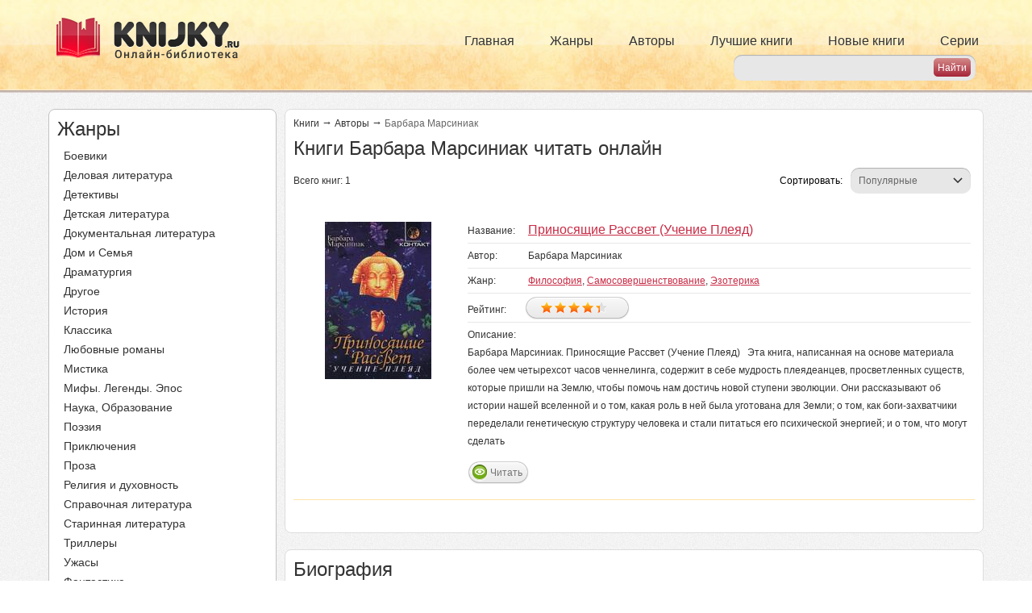

--- FILE ---
content_type: application/javascript; charset=utf-8
request_url: https://knijky.ru/sites/default/files/js/js_8QtMkfjL-X3qCPAgNQgwjlCO4SYDaOPeN3W7dkuBo-4.js
body_size: 42574
content:
Drupal.locale = { 'pluralFormula': function ($n) { return Number((((($n%10)==1)&&(($n%100)!=11))?(0):((((($n%10)>=2)&&(($n%10)<=4))&&((($n%100)<10)||(($n%100)>=20)))?(1):2))); }, 'strings': {"":{"An AJAX HTTP error occurred.":"\u0412\u043e\u0437\u043d\u0438\u043a\u043b\u0430 AJAX HTTP \u043e\u0448\u0438\u0431\u043a\u0430.","HTTP Result Code: !status":"\u041f\u043e\u043b\u0443\u0447\u0435\u043d\u043d\u044b\u0439 \u043a\u043e\u0434 HTTP: !status","An AJAX HTTP request terminated abnormally.":"HTTP \u0437\u0430\u043f\u0440\u043e\u0441 AJAX \u0437\u0430\u0432\u0435\u0440\u0448\u0435\u043d \u043d\u0435\u043f\u0440\u0430\u0432\u0438\u043b\u044c\u043d\u043e.","Debugging information follows.":"\u0421\u043b\u0435\u0434\u0443\u0435\u0442 \u043e\u0442\u043b\u0430\u0434\u043e\u0447\u043d\u0430\u044f \u0438\u043d\u0444\u043e\u0440\u043c\u0430\u0446\u0438\u044f.","Path: !uri":"\u041f\u0443\u0442\u044c: !uri","StatusText: !statusText":"\u0421\u0442\u0430\u0442\u0443\u0441\u0422\u0435\u043a\u0441\u0442\u043e\u043c","ResponseText: !responseText":"\u041e\u0442\u0432\u0435\u0442\u0422\u0435\u043a\u0441\u0442\u043e\u043c: !responseText","ReadyState: !readyState":"ReadyState: !readyState","Disabled":"\u041e\u0442\u043a\u043b\u044e\u0447\u0435\u043d\u043e","Enabled":"\u0412\u043a\u043b\u044e\u0447\u0435\u043d\u043e","Edit":"\u0420\u0435\u0434\u0430\u043a\u0442\u0438\u0440\u043e\u0432\u0430\u0442\u044c","Add":"\u0414\u043e\u0431\u0430\u0432\u0438\u0442\u044c","Upload":"\u0417\u0430\u043a\u0430\u0447\u0430\u0442\u044c","Configure":"\u041d\u0430\u0441\u0442\u0440\u043e\u0438\u0442\u044c","Done":"\u0413\u043e\u0442\u043e\u0432\u043e","Show":"\u041f\u043e\u043a\u0430\u0437\u0430\u0442\u044c","Select all rows in this table":"\u041e\u0442\u043c\u0435\u0442\u0438\u0442\u044c \u0432\u0441\u0435 \u0441\u0442\u0440\u043e\u043a\u0438 \u0442\u0430\u0431\u043b\u0438\u0446\u044b","Deselect all rows in this table":"\u0421\u043d\u044f\u0442\u044c \u043e\u0442\u043c\u0435\u0442\u043a\u0443 \u0441\u043e \u0432\u0441\u0435\u0445 \u043a\u043e\u043b\u043e\u043d\u043e\u043a \u0442\u0430\u0431\u043b\u0438\u0446\u044b","Not published":"\u041d\u0435 \u043e\u043f\u0443\u0431\u043b\u0438\u043a\u043e\u0432\u0430\u043d\u043e","Please wait...":"\u0412\u0430\u0448 \u0433\u043e\u043b\u043e\u0441 \u043f\u0440\u0438\u043d\u044f\u0442!","Hide":"\u0421\u043a\u0440\u044b\u0442\u044c","Loading":"\u0417\u0430\u0433\u0440\u0443\u0437\u043a\u0430","Only files with the following extensions are allowed: %files-allowed.":"\u041f\u0440\u0438\u043a\u0440\u0435\u043f\u043b\u044f\u0442\u044c \u043c\u043e\u0436\u043d\u043e \u0442\u043e\u043b\u044c\u043a\u043e \u0444\u0430\u0439\u043b\u044b \u0441 \u0440\u0430\u0441\u0448\u0438\u0440\u0435\u043d\u0438\u044f\u043c\u0438: %files-allowed.","By @name on @date":"@name, @date","By @name":"@name","Not in menu":"\u041d\u0435 \u0432 \u043c\u0435\u043d\u044e","Alias: @alias":"\u0421\u0438\u043d\u043e\u043d\u0438\u043c: @alias","No alias":"\u0421\u0438\u043d\u043e\u043d\u0438\u043c \u043d\u0435 \u0437\u0430\u0434\u0430\u043d","New revision":"\u041d\u043e\u0432\u0430\u044f \u0440\u0435\u0434\u0430\u043a\u0446\u0438\u044f","Drag to re-order":"\u0418\u0437\u043c\u0435\u043d\u0438\u0442\u044c \u043f\u043e\u0440\u044f\u0434\u043e\u043a \u043c\u043e\u0436\u043d\u043e, \u043f\u0435\u0440\u0435\u0442\u0430\u0449\u0438\u0432 \u043f\u0443\u043d\u043a\u0442 \u043c\u044b\u0448\u043a\u043e\u0439.","Changes made in this table will not be saved until the form is submitted.":"\u0421\u0434\u0435\u043b\u0430\u043d\u043d\u044b\u0435 \u0432 \u0441\u043f\u0438\u0441\u043a\u0435 \u0438\u0437\u043c\u0435\u043d\u0435\u043d\u0438\u044f \u043d\u0435 \u0432\u0441\u0442\u0443\u043f\u044f\u0442 \u0432 \u0441\u0438\u043b\u0443, \u043f\u043e\u043a\u0430 \u0432\u044b \u043d\u0435 \u0441\u043e\u0445\u0440\u0430\u043d\u0438\u0442\u0435 \u0438\u0445.","The changes to these blocks will not be saved until the \u003Cem\u003ESave blocks\u003C\/em\u003E button is clicked.":"\u0418\u0437\u043c\u0435\u043d\u0435\u043d\u0438\u044f, \u0441\u0434\u0435\u043b\u0430\u043d\u043d\u044b\u0435 \u0432 \u0431\u043b\u043e\u043a\u0430\u0445 \u043d\u0435 \u0432\u0441\u0442\u0443\u043f\u044f\u0442 \u0432 \u0441\u0438\u043b\u0443 \u043f\u043e\u043a\u0430 \u0432\u044b \u043d\u0435 \u043d\u0430\u0436\u043c\u0435\u0442\u0435 \u043a\u043d\u043e\u043f\u043a\u0443 \u003Cem\u003E\u0421\u043e\u0445\u0440\u0430\u043d\u0438\u0442\u044c \u0431\u043b\u043e\u043a\u0438\u003C\/em\u003E.","Show shortcuts":"\u041f\u043e\u043a\u0430\u0437\u0430\u0442\u044c \u0441\u043e\u0447\u0435\u0442\u0430\u043d\u0438\u044f \u043a\u043b\u0430\u0432\u0438\u0448","This permission is inherited from the authenticated user role.":"\u042d\u0442\u043e \u043f\u0440\u0430\u0432\u043e \u043d\u0430\u0441\u043b\u0435\u0434\u0443\u0435\u0442\u0441\u044f \u043e\u0442 \u0440\u043e\u043b\u0438 \u00ab\u0417\u0430\u0440\u0435\u0433\u0438\u0441\u0442\u0440\u0438\u0440\u043e\u0432\u0430\u043d\u043d\u044b\u0439 \u043f\u043e\u043b\u044c\u0437\u043e\u0432\u0430\u0442\u0435\u043b\u044c\u00bb.","No revision":"\u041d\u0435\u0442 \u0440\u0435\u0434\u0430\u043a\u0446\u0438\u0438","@number comments per page":"@number \u043a\u043e\u043c\u043c\u0435\u043d\u0442\u0430\u0440\u0438\u0435\u0432 \u043d\u0430 \u0441\u0442\u0440\u0430\u043d\u0438\u0446\u0443","Requires a title":"\u0422\u0440\u0435\u0431\u0443\u0435\u0442\u0441\u044f \u0437\u0430\u0433\u043e\u043b\u043e\u0432\u043e\u043a","Not restricted":"\u0411\u0435\u0437 \u043e\u0433\u0440\u0430\u043d\u0438\u0447\u0435\u043d\u0438\u0439","(active tab)":"(\u0430\u043a\u0442\u0438\u0432\u043d\u0430\u044f \u0432\u043a\u043b\u0430\u0434\u043a\u0430)","Not customizable":"\u041d\u0435 \u043d\u0430\u0441\u0442\u0440\u0430\u0438\u0432\u0430\u0435\u043c\u044b\u0439","Restricted to certain pages":"\u041e\u0433\u0440\u0430\u043d\u0438\u0447\u0435\u043d\u043e \u0434\u043b\u044f \u043e\u043f\u0440\u0435\u0434\u0435\u043b\u0451\u043d\u043d\u044b\u0445 \u0441\u0442\u0440\u0430\u043d\u0438\u0446","The block cannot be placed in this region.":"\u0411\u043b\u043e\u043a \u043d\u0435 \u043c\u043e\u0436\u0435\u0442 \u0431\u044b\u0442\u044c \u0440\u0430\u0437\u043c\u0435\u0449\u0451\u043d \u0432 \u044d\u0442\u043e\u043c \u0440\u0435\u0433\u0438\u043e\u043d\u0435.","Customize dashboard":"\u041d\u0430\u0441\u0442\u0440\u043e\u0438\u0442\u044c \u043f\u0430\u043d\u0435\u043b\u044c","Hide summary":"\u0421\u043a\u0440\u044b\u0442\u044c \u0430\u043d\u043e\u043d\u0441","Edit summary":"\u0420\u0435\u0434\u0430\u043a\u0442\u0438\u0440\u043e\u0432\u0430\u0442\u044c \u0430\u043d\u043e\u043d\u0441","Don\u0027t display post information":"\u041d\u0435 \u043f\u043e\u043a\u0430\u0437\u044b\u0432\u0430\u0442\u044c \u0438\u043d\u0444\u043e\u0440\u043c\u0430\u0446\u0438\u044e \u043c\u0430\u0442\u0435\u0440\u0438\u0430\u043b\u0430","@title dialog":"\u0414\u0438\u0430\u043b\u043e\u0433 @title","The selected file %filename cannot be uploaded. Only files with the following extensions are allowed: %extensions.":"\u0412\u044b\u0431\u0440\u0430\u043d\u043d\u044b\u0439 \u0444\u0430\u0439\u043b %filename \u043d\u0435 \u043c\u043e\u0436\u0435\u0442 \u0431\u044b\u0442\u044c \u0437\u0430\u0433\u0440\u0443\u0436\u0435\u043d. \u0412\u043e\u0437\u043c\u043e\u0436\u043d\u043e \u0437\u0430\u0433\u0440\u0443\u0437\u043a\u0430 \u0444\u0430\u0439\u043b\u043e\u0432 \u0442\u043e\u043b\u044c\u043a\u043e \u0441\u043e \u0441\u043b\u0435\u0434\u0443\u044e\u0449\u0438\u043c\u0438 \u0440\u0430\u0441\u0448\u0438\u0440\u0435\u043d\u0438\u044f\u043c\u0438: %extensions.","Re-order rows by numerical weight instead of dragging.":"\u0423\u043f\u043e\u0440\u044f\u0434\u043e\u0447\u0438\u0442\u044c \u0441\u0442\u0440\u043e\u043a\u0438 \u043f\u043e \u0432\u0435\u0441\u0443 \u0432\u043c\u0435\u0441\u0442\u043e \u043f\u0435\u0440\u0435\u0442\u0430\u0441\u043a\u0438\u0432\u0430\u043d\u0438\u044f.","Show row weights":"\u041f\u043e\u043a\u0430\u0437\u0430\u0442\u044c \u0432\u0435\u0441 \u0441\u0442\u0440\u043e\u043a","Hide row weights":"\u0421\u043a\u0440\u044b\u0442\u044c \u0432\u0435\u0441 \u0441\u0442\u0440\u043e\u043a","Autocomplete popup":"\u0412\u0441\u043f\u043b\u044b\u0432\u0430\u044e\u0449\u0435\u0435 \u0430\u0432\u0442\u043e\u0437\u0430\u043f\u043e\u043b\u043d\u0435\u043d\u0438\u0435","Searching for matches...":"\u041f\u043e\u0438\u0441\u043a \u0441\u043e\u0432\u043f\u0430\u0434\u0435\u043d\u0438\u0439...","Hide shortcuts":"\u0421\u043a\u0440\u044b\u0442\u044c \u044f\u0440\u043b\u044b\u043a\u0438"}} };;
(function ($) {
    function validateCommentForm(_this){
        $(_this).parent().children('.messages').remove();
        var ret = true;
        var mess = '<ul>';
        console.log($('#biblioteka-form-new-comment #edit-title').val().length);
        if ($('#biblioteka-form-new-comment #edit-title').val().length <= 0) {
            ret = false;
            mess += '<li style="display: block;">Заполните поле имя</li>';
        }
        if ($('#biblioteka-form-new-comment #edit-field-e-mail').val().length <= 0) {
            ret = false;
            mess += '<li style="display: block;">Заполните поле e-mail</li>';
        }
        if ($('#biblioteka-form-new-comment #edit-field-e-mail').val().length > 0 && !isValidEmailAddress($('#biblioteka-form-new-comment #edit-field-e-mail').val())) {
            ret = false;
            mess += '<li style="display: block;">Некоректный e-mail</li>';
        }
        if ($('#biblioteka-form-new-comment #edit-field-book-comm').val().length <= 10) {
            ret = false;
            mess += '<li style="display: block;">Слишком короткий отзыв</li>';
        }
        mess += '</ul>';
        if (!ret) {
            $(_this).before('<div style="background-position: 8px center;" class="messages error">' + mess + '</div>');
        }
        return ret;
    }
    $(document).ready(function () {


        $('#book-vote').change(function(){

            var nid = $(this).data('nid');
            var hash = $(this).data('hash');
            $.get('/book/vote/'+nid,{vote:$(this).val(),hash:hash},function(){

            })

        });


        if($('#mmenu_right').length){
            $('#mmenu_right').on('closing.mm', function () {
                $('#slide-out-open').removeClass('active');
            });

            $('#slide-out-open').click(function () {
                $(this).addClass('active');
                $('#mmenu_right').mmenu().trigger("close.mm");

            });
        }



        if ($('.node-books #biblioteka-form-new-comment').length) {

            function isValidEmailAddress(emailAddress) {
                var pattern = new RegExp(/^((([a-z]|\d|[!#\$%&'\*\+\-\/=\?\^_`{\|}~]|[\u00A0-\uD7FF\uF900-\uFDCF\uFDF0-\uFFEF])+(\.([a-z]|\d|[!#\$%&'\*\+\-\/=\?\^_`{\|}~]|[\u00A0-\uD7FF\uF900-\uFDCF\uFDF0-\uFFEF])+)*)|((\x22)((((\x20|\x09)*(\x0d\x0a))?(\x20|\x09)+)?(([\x01-\x08\x0b\x0c\x0e-\x1f\x7f]|\x21|[\x23-\x5b]|[\x5d-\x7e]|[\u00A0-\uD7FF\uF900-\uFDCF\uFDF0-\uFFEF])|(\\([\x01-\x09\x0b\x0c\x0d-\x7f]|[\u00A0-\uD7FF\uF900-\uFDCF\uFDF0-\uFFEF]))))*(((\x20|\x09)*(\x0d\x0a))?(\x20|\x09)+)?(\x22)))@((([a-z]|\d|[\u00A0-\uD7FF\uF900-\uFDCF\uFDF0-\uFFEF])|(([a-z]|\d|[\u00A0-\uD7FF\uF900-\uFDCF\uFDF0-\uFFEF])([a-z]|\d|-|\.|_|~|[\u00A0-\uD7FF\uF900-\uFDCF\uFDF0-\uFFEF])*([a-z]|\d|[\u00A0-\uD7FF\uF900-\uFDCF\uFDF0-\uFFEF])))\.)+(([a-z]|[\u00A0-\uD7FF\uF900-\uFDCF\uFDF0-\uFFEF])|(([a-z]|[\u00A0-\uD7FF\uF900-\uFDCF\uFDF0-\uFFEF])([a-z]|\d|-|\.|_|~|[\u00A0-\uD7FF\uF900-\uFDCF\uFDF0-\uFFEF])*([a-z]|[\u00A0-\uD7FF\uF900-\uFDCF\uFDF0-\uFFEF])))\.?$/i);
                return pattern.test(emailAddress);
            };

            $('#biblioteka-form-new-comment input[type=text], #biblioteka-form-new-comment textarea').val('').blur();

        }

        $('#biblioteka-form-new-comment').submit(function () {
            return validateCommentForm(this);
        });

       $('#comment-form-dialog').click(function() {

           setTimeout(function(){
               $('#comment-form-dialog-dialog form').submit(function () {
                   return validateCommentForm(this);
               });
           },500)


        });



        if ($('#views-exposed-form-search-page-with-page-title-1').length) {
            if (!$('#views-exposed-form-search-page-with-page-title-1 #edit-title').val()) {
                $('#views-exposed-form-search-page-with-page-title-1 #edit-title').val('Поиск книг');
            }
            $('#views-exposed-form-search-page-with-page-title-1 #edit-title').focus(function () {
                $(this).removeClass('error');
                if ($(this).val() == 'Поиск книг') {
                    $(this).val('');
                }
            });

            $('#views-exposed-form-search-page-with-page-title-1 #edit-title').blur(function () {
                if (!$(this).val()) {
                    $(this).val('Поиск книг');
                }
            });

            $('#views-exposed-form-search-page-with-page-title-1').submit(function () {
                var field = $('#views-exposed-form-search-page-with-page-title-1 #edit-title');
                field.removeClass('error');
                if (field.val() == 'Поиск книг' || field.val() == '') {
                    field.addClass('error');
                    return false;
                }
            });
        }


        $('.body.size .plus').click(function () {
            var font = $(this).parent().parent().css('font-size');
            if (font == '12px') {
                $(this).parent().parent().css('font-size', '16px');
            } else {
                $(this).parent().parent().css('font-size', '18px');
            }
        });
        $('.body.size .min').click(function () {
            var font = $(this).parent().parent().css('font-size');
            if (font == '18px') {
                $(this).parent().parent().css('font-size', '16px');
            } else {
                $(this).parent().parent().css('font-size', '12px');
            }
        });

        $('.node-books .book_top .big_parent').parent().addClass('big');

        var i = 1;
        $('.zhanry .views-row').each(function () {
            if (i == 4) {
                $(this).addClass('four');
                i = 0;
            }
            i++;
        });

        var i = 1;
        $('.page_book.new .views-row').each(function () {
            if (i == 4) {
                $(this).addClass('four');
                i = 0;
            }
            i++;
        });

        $('.zhanr_desc .empty_desc').parent().parent().parent().parent().remove();
        $('.authors_desc .zhanr .right .kom:last').remove();

        $('.node.node-books.audi').parent().parent().parent().parent().parent().parent().parent().parent().parent().addClass('page_audi');
        $('.page_audi .menu-386').addClass('active');


        $('.read_book .view-books.view-display-id-block .view-empty').parent().parent().parent().parent().parent().remove();
        $('.authors_zhanr .view-empty').parent().parent().parent().parent().parent().remove();

        if ($('.view-taxonomy .page_terms').hasClass('zhanry')) {
            $('.primary_menu li.menu-382').addClass('active');
        }
        if ($('.view-taxonomy .page_terms').hasClass('authors')) {
            $('.primary_menu li.menu-502').addClass('active');
        }

        $('.node-books').parent().parent().parent().parent().parent().find('.messages.status ul li:first').remove();
        $('.pager li.pager-current.last').parent().find('li.pager-previous').addClass('red');


        $('.comenty .content_top .views-row-5').parent().parent().parent().find('.link_all').show();
        if ($('.content_banner .top_banner').length) {
            $('.content_banner .top_banner').each(function () {
                if ($(this).html() == 'test') {
                    $(this).remove();
                }
            });
        }
        $('.goto_next_page .goto').click(function () {

            var url = $(this).data('patch');
            var page = $(this).parent().find('select').val();
            window.location.href = '/' + url + page;
        });


    });
    $(window).load(function () {
        $('#block-block-7 .ya-site-form__input-text').attr('placeholder', 'Найти нужную книгу');
    });
})(jQuery);
;
(function ($) {

/**
 * A progressbar object. Initialized with the given id. Must be inserted into
 * the DOM afterwards through progressBar.element.
 *
 * method is the function which will perform the HTTP request to get the
 * progress bar state. Either "GET" or "POST".
 *
 * e.g. pb = new progressBar('myProgressBar');
 *      some_element.appendChild(pb.element);
 */
Drupal.progressBar = function (id, updateCallback, method, errorCallback) {
  var pb = this;
  this.id = id;
  this.method = method || 'GET';
  this.updateCallback = updateCallback;
  this.errorCallback = errorCallback;

  // The WAI-ARIA setting aria-live="polite" will announce changes after users
  // have completed their current activity and not interrupt the screen reader.
  this.element = $('<div class="progress" aria-live="polite"></div>').attr('id', id);
  this.element.html('<div class="bar"><div class="filled"></div></div>' +
                    '<div class="percentage"></div>' +
                    '<div class="message">&nbsp;</div>');
};

/**
 * Set the percentage and status message for the progressbar.
 */
Drupal.progressBar.prototype.setProgress = function (percentage, message) {
  if (percentage >= 0 && percentage <= 100) {
    $('div.filled', this.element).css('width', percentage + '%');
    $('div.percentage', this.element).html(percentage + '%');
  }
  $('div.message', this.element).html(message);
  if (this.updateCallback) {
    this.updateCallback(percentage, message, this);
  }
};

/**
 * Start monitoring progress via Ajax.
 */
Drupal.progressBar.prototype.startMonitoring = function (uri, delay) {
  this.delay = delay;
  this.uri = uri;
  this.sendPing();
};

/**
 * Stop monitoring progress via Ajax.
 */
Drupal.progressBar.prototype.stopMonitoring = function () {
  clearTimeout(this.timer);
  // This allows monitoring to be stopped from within the callback.
  this.uri = null;
};

/**
 * Request progress data from server.
 */
Drupal.progressBar.prototype.sendPing = function () {
  if (this.timer) {
    clearTimeout(this.timer);
  }
  if (this.uri) {
    var pb = this;
    // When doing a post request, you need non-null data. Otherwise a
    // HTTP 411 or HTTP 406 (with Apache mod_security) error may result.
    $.ajax({
      type: this.method,
      url: this.uri,
      data: '',
      dataType: 'json',
      success: function (progress) {
        // Display errors.
        if (progress.status == 0) {
          pb.displayError(progress.data);
          return;
        }
        // Update display.
        pb.setProgress(progress.percentage, progress.message);
        // Schedule next timer.
        pb.timer = setTimeout(function () { pb.sendPing(); }, pb.delay);
      },
      error: function (xmlhttp) {
        pb.displayError(Drupal.ajaxError(xmlhttp, pb.uri));
      }
    });
  }
};

/**
 * Display errors on the page.
 */
Drupal.progressBar.prototype.displayError = function (string) {
  var error = $('<div class="messages error"></div>').html(string);
  $(this.element).before(error).hide();

  if (this.errorCallback) {
    this.errorCallback(this);
  }
};

})(jQuery);
;
(function ($) {
  Drupal.behaviors.autodialog = {
    attach: function (context, settings) {
      // Process links
      $('.autodialog', context).once('autodialog', function () {
        Drupal.autodialog.processLink(this);
      });

      // Scroll to dialog top
      if ($(context).closest('.autodialog-content').length) {
        Drupal.autodialog.positioningDialog(context);
      }
    }
  };

  Drupal.ajax.prototype.commands.autodialogShow = function (ajax, response, status) {
    var options = {
      title: response.title,
      width: 500,
      modal: true,
      closeText: Drupal.t('Close'),
      close: function () {
        $(this).dialog('destroy').remove();
      }
    };
    $.extend(options, response.options);

    // Close previous dialog
    if (options.closeprev) {
      $('.autodialog-content').dialog('close');
    }

    // Create dialog content
    var $dialogContent = $('<div id="' + response.dialog_id + '" class="autodialog-content">' + response.content + '</div>').appendTo('body');

    // Open dialog. Not $dialog.dialog() because it causes problems with inline scripts for jQuery 1.4.
    $('#' + response.dialog_id).dialog(options);

    // Remove focus from first tabbable element
    $dialogContent.closest('.ui-dialog').focus();

    // Close dialog when clicked outside
    $('.ui-widget-overlay:last').click(function (event) {
      if ($(event.target).hasClass('ui-widget-overlay')) {
        $dialogContent.dialog('close');
      }
    });

    Drupal.attachBehaviors($dialogContent);
  };

  Drupal.ajax.prototype.commands.autodialogPositioning = function (ajax, response, status) {
    Drupal.autodialog.positioningDialog('#' + response.dialog_id);
  };

  Drupal.autodialog = Drupal.autodialog || {
    marginTop: 20,

    /**
     * Attach click event to link.
     */
    processLink: function (link) {
      var $link = $(link);
      var linkId = $link.attr('id');
      if (!linkId) {
        linkId = Drupal.autodialog.generateId();
        $link.attr('id', linkId);
      }
      var options = Drupal.autodialog.getOptions(link);

      Drupal.ajax[linkId] = new Drupal.ajax(linkId, link, {
        progress: {type: 'throbber'},
        url: $link.attr('href'),
        event: 'click',
        submit: {
          js: true,
          autodialog_link_id: linkId,
          autodialog_options: JSON.stringify(options)
        },
        beforeSerialize: function (xmlhttprequest, options) {
          options.url = $link.attr('href');
          $('body').addClass('autodialog-loading');
          Drupal.ajax.prototype.beforeSerialize.apply(this, arguments);
        },
        success: function (response, status) {
          $('body').removeClass('autodialog-loading');
          Drupal.ajax.prototype.success.apply(this, arguments);
        },
      });
    },

    /**
     * Generate dialog id.
     */
    generateId: function () {
      var index = 1;
      while (1) {
        var id = 'autodialog-' + index++;
        if ($('#' + id).length == 0) {
          return id;
        }
      }
    },

    /**
     * Return dialog options from data-* attributes.
     */
    getOptions: function (element) {
      var options = {};
      $.each($(element).data(), function (key, value) {
        var matches = key.match(/dialog(.+)/);
        if (matches) {
          var optionKey;

          // For jQuery 1.4.4-1.5
          if (matches[1][0] == '-') {
            optionKey = matches[1].substring(1).replace(/-(.)/g, function (str, match) {
              return match.toUpperCase();
            });
          }
          // For jQuery 1.6+
          else {
            optionKey = matches[1].substring(0, 1).toLowerCase() + matches[1].substring(1);
          }

          options[optionKey] = value;
        }
      });
      return options;
    },

    /**
     * Animated move dialog to new top position.
     */
    animatedMove: function (dialogWidget, top) {
      var $dialogWidget = $(dialogWidget);
      $dialogWidget.stop().animate({top: top}, 300);
    },

    /**
     * Animated positioning dialog to center.
     */
    positioningDialog: function (context) {
      if (Drupal.autodialog.positioningDialogTimeoutId) {
        clearTimeout(Drupal.autodialog.positioningDialogTimeoutId);
      }
      Drupal.autodialog.positioningDialogTimeoutId = setTimeout(function () {
        Drupal.autodialog._positioningDialog(context);
      }, 10);
    },

    /**
     * Animated positioning dialog to center.
     */
    _positioningDialog: function (context) {
      var $dialogWidget = $(context).closest('.autodialog-content').dialog('widget');
      var $dialogParent = Drupal.autodialog.getDialogParent($dialogWidget);
      var dialogWidgetHeight = $dialogWidget.outerHeight();
      var dialogWidgetTop = $dialogWidget.position().top;
      var viewportHeight = $(window).height();
      var dialogParentScrollTop = $dialogParent.scrollTop();
      var dialogTopFromViewport = dialogWidgetTop - dialogParentScrollTop;
      var newDialogWidgetTop;

      if (dialogWidgetHeight < viewportHeight) {
        newDialogWidgetTop = dialogParentScrollTop + ((viewportHeight - dialogWidgetHeight) / 2);
      }
      else if (dialogTopFromViewport >= 0) {
        newDialogWidgetTop = dialogParentScrollTop + Drupal.autodialog.marginTop;
      }

      if (newDialogWidgetTop != undefined && Math.abs(dialogWidgetTop - newDialogWidgetTop) >= Drupal.autodialog.marginTop) {
        Drupal.autodialog.animatedMove($dialogWidget, newDialogWidgetTop);
      }
    },

    /**
     * Return dialog parent element.
     */
    getDialogParent: function (dialogWidget) {
      var $dialogParent = $(dialogWidget).offsetParent();
      if ($dialogParent.is('html') || $dialogParent.is('body')) {
        $dialogParent = $(window);
      }
      return $dialogParent;
    }
  };
})(jQuery);
;
/**
 * @file
 * Utility functions to handle the mmenus.
 */

function mmenu_enabled_callback() {
  return window.innerWidth <= 480;
}

(function ($) {
  Drupal.mmenu = Drupal.mmenu || {};
  Drupal.mmenu.settings = Drupal.mmenu.settings || {};

  Drupal.mmenu.resetDragOpen = function () {
    Drupal.mmenu.settings = Drupal.settings.mmenu;
    for (var key in Drupal.mmenu.settings) {
      var mmenu = Drupal.mmenu.settings[key];

      // To check if we need to enable/disable the mmenu.
      var flag = true;
      if (typeof mmenu.enabled_callback !== 'undefined') {
        if (mmenu.enabled_callback.js) {
          for (var i in mmenu.enabled_callback.js) {
            // Function we want to run.
            var callbackString = mmenu.enabled_callback.js[i];
            // Finds object.
            var callback = window[callbackString];
            // Is object a function?
            if (typeof callback === "function") {
              flag = callback();
              if (!flag) {
                break;
              }
            }
          }
        }
      }

      // Updates the dragOpen threshold value to enable/disable drag to open event.
      var _menu = $("#" + mmenu.name).data("mmenu");
      if (typeof _menu !== 'undefined') {
        if (!_menu.opts.dragOpen.oriThreshold) {
          _menu.opts.dragOpen.oriThreshold = _menu.opts.dragOpen.threshold;
        }
        _menu.opts.dragOpen.threshold = flag ? _menu.opts.dragOpen.oriThreshold : 1000000000;
      }
    }
  }

  Drupal.behaviors.mmenu = {
    attach: function (context, settings) {
      Drupal.mmenu.resetDragOpen();
      $(window).on('resize', function () {
        Drupal.mmenu.resetDragOpen();
      });

      for (var key in Drupal.mmenu.settings) {
        var mmenu = Drupal.mmenu.settings[key];
        var $mmenu = $('#' + mmenu.name);

        // Initializes single mmenu.
        $mmenu.mmenu(
          mmenu.options,
          mmenu.configurations
        );

        // Handles clickOpen event.
        if (mmenu.options.clickOpen) {
          if (mmenu.options.clickOpen.open && mmenu.options.clickOpen.selector) {
            $(mmenu.options.clickOpen.selector).bind('click', {name: mmenu.name}, function (e) {
              e.preventDefault();
              $('#' + e.data.name).trigger('open.mm');
            });
          }
        }
      }

      // In order to support the special_menu_items and menu_firstchild modules.
      // Opens the next level menu if click the <nolink> and <firstchild> links.
      $('.mmenu-mm-subopen').click(function() {
        $(this).siblings('a.mm-subopen').trigger('click');
      });
    }
  };

})(jQuery);
;
/*! Hammer.JS - v2.0.8 - 2016-09-30
 * http://hammerjs.github.io/
 *
 * Copyright (c)  Jorik Tangelder;
 * Licensed under the MIT license */
(function(window, document, exportName, undefined) { 
'use strict';
/**
 * @private
 * use the val2 when val1 is undefined
 * @param {*} val1
 * @param {*} val2
 * @returns {*}
 */
function ifUndefined(val1, val2) {
  return val1 === undefined ? val2 : val1;
}

var VENDOR_PREFIXES = ['', 'webkit', 'Moz', 'MS', 'ms', 'o'];
var TEST_ELEMENT = document.createElement('div');

var TYPE_FUNCTION = 'function';

var round = Math.round;
var abs = Math.abs;
var now = Date.now;

/**
 * @private
 * get the prefixed property
 * @param {Object} obj
 * @param {String} property
 * @returns {String|Undefined} prefixed
 */
function prefixed(obj, property) {
  var prefix = void 0;
  var prop = void 0;
  var camelProp = property[0].toUpperCase() + property.slice(1);

  var i = 0;
  while (i < VENDOR_PREFIXES.length) {
    prefix = VENDOR_PREFIXES[i];
    prop = prefix ? prefix + camelProp : property;

    if (prop in obj) {
      return prop;
    }
    i++;
  }
  return undefined;
}

function getTouchActionProps() {
  if (!NATIVE_TOUCH_ACTION) {
    return false;
  }
  var touchMap = {};
  var cssSupports = window.CSS && window.CSS.supports;
  ['auto', 'manipulation', 'pan-y', 'pan-x', 'pan-x pan-y', 'none'].forEach(function (val) {

    // If css.supports is not supported but there is native touch-action assume it supports
    // all values. This is the case for IE 10 and 11.
    return touchMap[val] = cssSupports ? window.CSS.supports('touch-action', val) : true;
  });
  return touchMap;
}

var PREFIXED_TOUCH_ACTION = prefixed(TEST_ELEMENT.style, 'touchAction');
var NATIVE_TOUCH_ACTION = PREFIXED_TOUCH_ACTION !== undefined;

// magical touchAction value
var TOUCH_ACTION_COMPUTE = 'compute';
var TOUCH_ACTION_AUTO = 'auto';
var TOUCH_ACTION_MANIPULATION = 'manipulation'; // not implemented
var TOUCH_ACTION_NONE = 'none';
var TOUCH_ACTION_PAN_X = 'pan-x';
var TOUCH_ACTION_PAN_Y = 'pan-y';
var TOUCH_ACTION_MAP = getTouchActionProps();

var MOBILE_REGEX = /mobile|tablet|ip(ad|hone|od)|android/i;

var SUPPORT_TOUCH = 'ontouchstart' in window;
var SUPPORT_POINTER_EVENTS = prefixed(window, 'PointerEvent') !== undefined;
var SUPPORT_ONLY_TOUCH = SUPPORT_TOUCH && MOBILE_REGEX.test(navigator.userAgent);

var INPUT_TYPE_TOUCH = 'touch';
var INPUT_TYPE_PEN = 'pen';
var INPUT_TYPE_MOUSE = 'mouse';
var INPUT_TYPE_KINECT = 'kinect';

var COMPUTE_INTERVAL = 25;

var INPUT_START = 1;
var INPUT_MOVE = 2;
var INPUT_END = 4;
var INPUT_CANCEL = 8;

var DIRECTION_NONE = 1;
var DIRECTION_LEFT = 2;
var DIRECTION_RIGHT = 4;
var DIRECTION_UP = 8;
var DIRECTION_DOWN = 16;

var DIRECTION_HORIZONTAL = DIRECTION_LEFT | DIRECTION_RIGHT;
var DIRECTION_VERTICAL = DIRECTION_UP | DIRECTION_DOWN;
var DIRECTION_ALL = DIRECTION_HORIZONTAL | DIRECTION_VERTICAL;

var PROPS_XY = ['x', 'y'];
var PROPS_CLIENT_XY = ['clientX', 'clientY'];

var STATE_POSSIBLE = 1;
var STATE_BEGAN = 2;
var STATE_CHANGED = 4;
var STATE_ENDED = 8;
var STATE_RECOGNIZED = STATE_ENDED;
var STATE_CANCELLED = 16;
var STATE_FAILED = 32;

/**
 * @private
 * extend object.
 * means that properties in dest will be overwritten by the ones in src.
 * @param {Object} target
 * @param {...Object} objects_to_assign
 * @returns {Object} target
 */
var assign = void 0;
if (typeof Object.assign !== 'function') {
  assign = function assign(target) {
    if (target === undefined || target === null) {
      throw new TypeError('Cannot convert undefined or null to object');
    }

    var output = Object(target);
    for (var index = 1; index < arguments.length; index++) {
      var source = arguments[index];
      if (source !== undefined && source !== null) {
        for (var nextKey in source) {
          if (source.hasOwnProperty(nextKey)) {
            output[nextKey] = source[nextKey];
          }
        }
      }
    }
    return output;
  };
} else {
  assign = Object.assign;
}

var assign$1 = assign;

/**
 * @private
 * get a unique id
 * @returns {number} uniqueId
 */
var _uniqueId = 1;
function uniqueId() {
  return _uniqueId++;
}

/**
 * @private
 * walk objects and arrays
 * @param {Object} obj
 * @param {Function} iterator
 * @param {Object} context
 */
function each(obj, iterator, context) {
  var i = void 0;

  if (!obj) {
    return;
  }

  if (obj.forEach) {
    obj.forEach(iterator, context);
  } else if (obj.length !== undefined) {
    i = 0;
    while (i < obj.length) {
      iterator.call(context, obj[i], i, obj);
      i++;
    }
  } else {
    for (i in obj) {
      obj.hasOwnProperty(i) && iterator.call(context, obj[i], i, obj);
    }
  }
}

/**
 * @private
 * if the argument is an array, we want to execute the fn on each entry
 * if it aint an array we don't want to do a thing.
 * this is used by all the methods that accept a single and array argument.
 * @param {*|Array} arg
 * @param {String} fn
 * @param {Object} [context]
 * @returns {Boolean}
 */
function invokeArrayArg(arg, fn, context) {
  if (Array.isArray(arg)) {
    each(arg, context[fn], context);
    return true;
  }
  return false;
}

/**
 * @private
 * find if a array contains the object using indexOf or a simple polyFill
 * @param {Array} src
 * @param {String} find
 * @param {String} [findByKey]
 * @return {Boolean|Number} false when not found, or the index
 */
function inArray(src, find, findByKey) {
  if (src.indexOf && !findByKey) {
    return src.indexOf(find);
  } else {
    var i = 0;
    while (i < src.length) {
      if (findByKey && src[i][findByKey] == find || !findByKey && src[i] === find) {
        // do not use === here, test fails
        return i;
      }
      i++;
    }
    return -1;
  }
}

var _typeof = typeof Symbol === "function" && typeof Symbol.iterator === "symbol" ? function (obj) {
  return typeof obj;
} : function (obj) {
  return obj && typeof Symbol === "function" && obj.constructor === Symbol && obj !== Symbol.prototype ? "symbol" : typeof obj;
};

var asyncGenerator = function () {
  function AwaitValue(value) {
    this.value = value;
  }

  function AsyncGenerator(gen) {
    var front, back;

    function send(key, arg) {
      return new Promise(function (resolve, reject) {
        var request = {
          key: key,
          arg: arg,
          resolve: resolve,
          reject: reject,
          next: null
        };

        if (back) {
          back = back.next = request;
        } else {
          front = back = request;
          resume(key, arg);
        }
      });
    }

    function resume(key, arg) {
      try {
        var result = gen[key](arg);
        var value = result.value;

        if (value instanceof AwaitValue) {
          Promise.resolve(value.value).then(function (arg) {
            resume("next", arg);
          }, function (arg) {
            resume("throw", arg);
          });
        } else {
          settle(result.done ? "return" : "normal", result.value);
        }
      } catch (err) {
        settle("throw", err);
      }
    }

    function settle(type, value) {
      switch (type) {
        case "return":
          front.resolve({
            value: value,
            done: true
          });
          break;

        case "throw":
          front.reject(value);
          break;

        default:
          front.resolve({
            value: value,
            done: false
          });
          break;
      }

      front = front.next;

      if (front) {
        resume(front.key, front.arg);
      } else {
        back = null;
      }
    }

    this._invoke = send;

    if (typeof gen.return !== "function") {
      this.return = undefined;
    }
  }

  if (typeof Symbol === "function" && Symbol.asyncIterator) {
    AsyncGenerator.prototype[Symbol.asyncIterator] = function () {
      return this;
    };
  }

  AsyncGenerator.prototype.next = function (arg) {
    return this._invoke("next", arg);
  };

  AsyncGenerator.prototype.throw = function (arg) {
    return this._invoke("throw", arg);
  };

  AsyncGenerator.prototype.return = function (arg) {
    return this._invoke("return", arg);
  };

  return {
    wrap: function (fn) {
      return function () {
        return new AsyncGenerator(fn.apply(this, arguments));
      };
    },
    await: function (value) {
      return new AwaitValue(value);
    }
  };
}();

var classCallCheck = function (instance, Constructor) {
  if (!(instance instanceof Constructor)) {
    throw new TypeError("Cannot call a class as a function");
  }
};

var createClass = function () {
  function defineProperties(target, props) {
    for (var i = 0; i < props.length; i++) {
      var descriptor = props[i];
      descriptor.enumerable = descriptor.enumerable || false;
      descriptor.configurable = true;
      if ("value" in descriptor) descriptor.writable = true;
      Object.defineProperty(target, descriptor.key, descriptor);
    }
  }

  return function (Constructor, protoProps, staticProps) {
    if (protoProps) defineProperties(Constructor.prototype, protoProps);
    if (staticProps) defineProperties(Constructor, staticProps);
    return Constructor;
  };
}();

var get = function get(object, property, receiver) {
  if (object === null) object = Function.prototype;
  var desc = Object.getOwnPropertyDescriptor(object, property);

  if (desc === undefined) {
    var parent = Object.getPrototypeOf(object);

    if (parent === null) {
      return undefined;
    } else {
      return get(parent, property, receiver);
    }
  } else if ("value" in desc) {
    return desc.value;
  } else {
    var getter = desc.get;

    if (getter === undefined) {
      return undefined;
    }

    return getter.call(receiver);
  }
};

var inherits = function (subClass, superClass) {
  if (typeof superClass !== "function" && superClass !== null) {
    throw new TypeError("Super expression must either be null or a function, not " + typeof superClass);
  }

  subClass.prototype = Object.create(superClass && superClass.prototype, {
    constructor: {
      value: subClass,
      enumerable: false,
      writable: true,
      configurable: true
    }
  });
  if (superClass) Object.setPrototypeOf ? Object.setPrototypeOf(subClass, superClass) : subClass.__proto__ = superClass;
};

var possibleConstructorReturn = function (self, call) {
  if (!self) {
    throw new ReferenceError("this hasn't been initialised - super() hasn't been called");
  }

  return call && (typeof call === "object" || typeof call === "function") ? call : self;
};

var slicedToArray = function () {
  function sliceIterator(arr, i) {
    var _arr = [];
    var _n = true;
    var _d = false;
    var _e = undefined;

    try {
      for (var _i = arr[Symbol.iterator](), _s; !(_n = (_s = _i.next()).done); _n = true) {
        _arr.push(_s.value);

        if (i && _arr.length === i) break;
      }
    } catch (err) {
      _d = true;
      _e = err;
    } finally {
      try {
        if (!_n && _i["return"]) _i["return"]();
      } finally {
        if (_d) throw _e;
      }
    }

    return _arr;
  }

  return function (arr, i) {
    if (Array.isArray(arr)) {
      return arr;
    } else if (Symbol.iterator in Object(arr)) {
      return sliceIterator(arr, i);
    } else {
      throw new TypeError("Invalid attempt to destructure non-iterable instance");
    }
  };
}();

/**
 * @private
 * let a boolean value also be a function that must return a boolean
 * this first item in args will be used as the context
 * @param {Boolean|Function} val
 * @param {Array} [args]
 * @returns {Boolean}
 */
function boolOrFn(val, args) {
  if ((typeof val === 'undefined' ? 'undefined' : _typeof(val)) === TYPE_FUNCTION) {
    return val.apply(args ? args[0] || undefined : undefined, args);
  }
  return val;
}

/**
 * @private
 * get a recognizer by name if it is bound to a manager
 * @param {Recognizer|String} otherRecognizer
 * @param {Recognizer} recognizer
 * @returns {Recognizer}
 */
function getRecognizerByNameIfManager(otherRecognizer, recognizer) {
  var manager = recognizer.manager;

  if (manager) {
    return manager.get(otherRecognizer);
  }
  return otherRecognizer;
}

/**
 * @private
 * get a usable string, used as event postfix
 * @param {constant} state
 * @returns {String} state
 */
function stateStr(state) {
  if (state & STATE_CANCELLED) {
    return 'cancel';
  } else if (state & STATE_ENDED) {
    return 'end';
  } else if (state & STATE_CHANGED) {
    return 'move';
  } else if (state & STATE_BEGAN) {
    return 'start';
  }
  return '';
}

/**
 * @private
 * Recognizer flow explained; *
 * All recognizers have the initial state of POSSIBLE when a input session starts.
 * The definition of a input session is from the first input until the last input, with all it's movement in it. *
 * Example session for mouse-input: mousedown -> mousemove -> mouseup
 *
 * On each recognizing cycle (see Manager.recognize) the .recognize() method is executed
 * which determines with state it should be.
 *
 * If the recognizer has the state FAILED, CANCELLED or RECOGNIZED (equals ENDED), it is reset to
 * POSSIBLE to give it another change on the next cycle.
 *
 *               Possible
 *                  |
 *            +-----+---------------+
 *            |                     |
 *      +-----+-----+               |
 *      |           |               |
 *   Failed      Cancelled          |
 *                          +-------+------+
 *                          |              |
 *                      Recognized       Began
 *                                         |
 *                                      Changed
 *                                         |
 *                                  Ended/Recognized
 */

/**
 * @private
 * Recognizer
 * Every recognizer needs to extend from this class.
 * @constructor
 * @param {Object} options
 */

var Recognizer = function () {
  function Recognizer(options) {
    classCallCheck(this, Recognizer);

    this.options = assign$1({}, this.defaults, options || {});

    this.id = uniqueId();

    this.manager = null;

    // default is enable true
    this.options.enable = ifUndefined(this.options.enable, true);

    this.state = STATE_POSSIBLE;
    this.simultaneous = {};
    this.requireFail = [];
  }

  /**
   * @private
   * set options
   * @param {Object} options
   * @return {Recognizer}
   */


  createClass(Recognizer, [{
    key: 'set',
    value: function set(options) {
      assign$1(this.options, options);

      // also update the touchAction, in case something changed about the directions/enabled state
      this.manager && this.manager.touchAction.update();
      return this;
    }

    /**
     * @private
     * recognize simultaneous with an other recognizer.
     * @param {Recognizer} otherRecognizer
     * @returns {Recognizer} this
     */

  }, {
    key: 'recognizeWith',
    value: function recognizeWith(otherRecognizer) {
      if (invokeArrayArg(otherRecognizer, 'recognizeWith', this)) {
        return this;
      }

      var simultaneous = this.simultaneous;

      otherRecognizer = getRecognizerByNameIfManager(otherRecognizer, this);
      if (!simultaneous[otherRecognizer.id]) {
        simultaneous[otherRecognizer.id] = otherRecognizer;
        otherRecognizer.recognizeWith(this);
      }
      return this;
    }

    /**
     * @private
     * drop the simultaneous link. it doesnt remove the link on the other recognizer.
     * @param {Recognizer} otherRecognizer
     * @returns {Recognizer} this
     */

  }, {
    key: 'dropRecognizeWith',
    value: function dropRecognizeWith(otherRecognizer) {
      if (invokeArrayArg(otherRecognizer, 'dropRecognizeWith', this)) {
        return this;
      }

      otherRecognizer = getRecognizerByNameIfManager(otherRecognizer, this);
      delete this.simultaneous[otherRecognizer.id];
      return this;
    }

    /**
     * @private
     * recognizer can only run when an other is failing
     * @param {Recognizer} otherRecognizer
     * @returns {Recognizer} this
     */

  }, {
    key: 'requireFailure',
    value: function requireFailure(otherRecognizer) {
      if (invokeArrayArg(otherRecognizer, 'requireFailure', this)) {
        return this;
      }

      var requireFail = this.requireFail;

      otherRecognizer = getRecognizerByNameIfManager(otherRecognizer, this);
      if (inArray(requireFail, otherRecognizer) === -1) {
        requireFail.push(otherRecognizer);
        otherRecognizer.requireFailure(this);
      }
      return this;
    }

    /**
     * @private
     * drop the requireFailure link. it does not remove the link on the other recognizer.
     * @param {Recognizer} otherRecognizer
     * @returns {Recognizer} this
     */

  }, {
    key: 'dropRequireFailure',
    value: function dropRequireFailure(otherRecognizer) {
      if (invokeArrayArg(otherRecognizer, 'dropRequireFailure', this)) {
        return this;
      }

      otherRecognizer = getRecognizerByNameIfManager(otherRecognizer, this);
      var index = inArray(this.requireFail, otherRecognizer);
      if (index > -1) {
        this.requireFail.splice(index, 1);
      }
      return this;
    }

    /**
     * @private
     * has require failures boolean
     * @returns {boolean}
     */

  }, {
    key: 'hasRequireFailures',
    value: function hasRequireFailures() {
      return this.requireFail.length > 0;
    }

    /**
     * @private
     * if the recognizer can recognize simultaneous with an other recognizer
     * @param {Recognizer} otherRecognizer
     * @returns {Boolean}
     */

  }, {
    key: 'canRecognizeWith',
    value: function canRecognizeWith(otherRecognizer) {
      return !!this.simultaneous[otherRecognizer.id];
    }

    /**
     * @private
     * You should use `tryEmit` instead of `emit` directly to check
     * that all the needed recognizers has failed before emitting.
     * @param {Object} input
     */

  }, {
    key: 'emit',
    value: function emit(input) {
      var self = this;
      var state = this.state;


      function emit(event) {
        self.manager.emit(event, input);
      }

      // 'panstart' and 'panmove'
      if (state < STATE_ENDED) {
        emit(self.options.event + stateStr(state));
      }

      emit(self.options.event); // simple 'eventName' events

      if (input.additionalEvent) {
        // additional event(panleft, panright, pinchin, pinchout...)
        emit(input.additionalEvent);
      }

      // panend and pancancel
      if (state >= STATE_ENDED) {
        emit(self.options.event + stateStr(state));
      }
    }

    /**
     * @private
     * Check that all the require failure recognizers has failed,
     * if true, it emits a gesture event,
     * otherwise, setup the state to FAILED.
     * @param {Object} input
     */

  }, {
    key: 'tryEmit',
    value: function tryEmit(input) {
      if (this.canEmit()) {
        return this.emit(input);
      }
      // it's failing anyway
      this.state = STATE_FAILED;
    }

    /**
     * @private
     * can we emit?
     * @returns {boolean}
     */

  }, {
    key: 'canEmit',
    value: function canEmit() {
      var i = 0;
      while (i < this.requireFail.length) {
        if (!(this.requireFail[i].state & (STATE_FAILED | STATE_POSSIBLE))) {
          return false;
        }
        i++;
      }
      return true;
    }

    /**
     * @private
     * update the recognizer
     * @param {Object} inputData
     */

  }, {
    key: 'recognize',
    value: function recognize(inputData) {
      // make a new copy of the inputData
      // so we can change the inputData without messing up the other recognizers
      var inputDataClone = assign$1({}, inputData);

      // is is enabled and allow recognizing?
      if (!boolOrFn(this.options.enable, [this, inputDataClone])) {
        this.reset();
        this.state = STATE_FAILED;
        return;
      }

      // reset when we've reached the end
      if (this.state & (STATE_RECOGNIZED | STATE_CANCELLED | STATE_FAILED)) {
        this.state = STATE_POSSIBLE;
      }

      this.state = this.process(inputDataClone);

      // the recognizer has recognized a gesture
      // so trigger an event
      if (this.state & (STATE_BEGAN | STATE_CHANGED | STATE_ENDED | STATE_CANCELLED)) {
        this.tryEmit(inputDataClone);
      }
    }

    /**
     * @private
     * return the state of the recognizer
     * the actual recognizing happens in this method
     * @virtual
     * @param {Object} inputData
     * @returns {constant} STATE
     */

    /* jshint ignore:start */

  }, {
    key: 'process',
    value: function process(inputData) {}
    /* jshint ignore:end */

    /**
     * @private
     * return the preferred touch-action
     * @virtual
     * @returns {Array}
     */

  }, {
    key: 'getTouchAction',
    value: function getTouchAction() {}

    /**
     * @private
     * called when the gesture isn't allowed to recognize
     * like when another is being recognized or it is disabled
     * @virtual
     */

  }, {
    key: 'reset',
    value: function reset() {}
  }]);
  return Recognizer;
}();

Recognizer.prototype.defaults = {};

/**
 * @private
 * This recognizer is just used as a base for the simple attribute recognizers.
 * @constructor
 * @extends Recognizer
 */

var AttrRecognizer = function (_Recognizer) {
  inherits(AttrRecognizer, _Recognizer);

  function AttrRecognizer() {
    classCallCheck(this, AttrRecognizer);
    return possibleConstructorReturn(this, (AttrRecognizer.__proto__ || Object.getPrototypeOf(AttrRecognizer)).apply(this, arguments));
  }

  /**
   * @private
   * Used to check if it the recognizer receives valid input, like input.distance > 10.
   * @memberof AttrRecognizer
   * @param {Object} input
   * @returns {Boolean} recognized
   */


  createClass(AttrRecognizer, [{
    key: 'attrTest',
    value: function attrTest(input) {
      var optionPointers = this.options.pointers;
      return optionPointers === 0 || input.pointers.length === optionPointers;
    }

    /**
     * @private
     * Process the input and return the state for the recognizer
     * @memberof AttrRecognizer
     * @param {Object} input
     * @returns {*} State
     */

  }, {
    key: 'process',
    value: function process(input) {
      var state = this.state;
      var eventType = input.eventType;


      var isRecognized = state & (STATE_BEGAN | STATE_CHANGED);
      var isValid = this.attrTest(input);

      // on cancel input and we've recognized before, return STATE_CANCELLED
      if (isRecognized && (eventType & INPUT_CANCEL || !isValid)) {
        return state | STATE_CANCELLED;
      } else if (isRecognized || isValid) {
        if (eventType & INPUT_END) {
          return state | STATE_ENDED;
        } else if (!(state & STATE_BEGAN)) {
          return STATE_BEGAN;
        }
        return state | STATE_CHANGED;
      }
      return STATE_FAILED;
    }
  }]);
  return AttrRecognizer;
}(Recognizer);

AttrRecognizer.prototype.defaults = {
  /**
   * @private
   * @type {Number}
   * @default 1
   */
  pointers: 1
};

/**
 * @private
 * Rotate
 * Recognized when two or more pointer are moving in a circular motion.
 * @constructor
 * @extends AttrRecognizer
 */

var RotateRecognizer = function (_AttrRecognizer) {
  inherits(RotateRecognizer, _AttrRecognizer);

  function RotateRecognizer() {
    classCallCheck(this, RotateRecognizer);
    return possibleConstructorReturn(this, (RotateRecognizer.__proto__ || Object.getPrototypeOf(RotateRecognizer)).apply(this, arguments));
  }

  createClass(RotateRecognizer, [{
    key: 'getTouchAction',
    value: function getTouchAction() {
      return [TOUCH_ACTION_NONE];
    }
  }, {
    key: 'attrTest',
    value: function attrTest(input) {
      return get(RotateRecognizer.prototype.__proto__ || Object.getPrototypeOf(RotateRecognizer.prototype), 'attrTest', this).call(this, input) && (Math.abs(input.rotation) > this.options.threshold || this.state & STATE_BEGAN);
    }
  }]);
  return RotateRecognizer;
}(AttrRecognizer);

RotateRecognizer.prototype.defaults = {
  event: 'rotate',
  threshold: 0,
  pointers: 2
};

/**
 * @private
 * Pinch
 * Recognized when two or more pointers are moving toward (zoom-in) or away from each other (zoom-out).
 * @constructor
 * @extends AttrRecognizer
 */

var PinchRecognizer = function (_AttrRecognizer) {
  inherits(PinchRecognizer, _AttrRecognizer);

  function PinchRecognizer() {
    classCallCheck(this, PinchRecognizer);
    return possibleConstructorReturn(this, (PinchRecognizer.__proto__ || Object.getPrototypeOf(PinchRecognizer)).apply(this, arguments));
  }

  createClass(PinchRecognizer, [{
    key: 'getTouchAction',
    value: function getTouchAction() {
      return [TOUCH_ACTION_NONE];
    }
  }, {
    key: 'attrTest',
    value: function attrTest(input) {
      return get(PinchRecognizer.prototype.__proto__ || Object.getPrototypeOf(PinchRecognizer.prototype), 'attrTest', this).call(this, input) && (Math.abs(input.scale - 1) > this.options.threshold || this.state & STATE_BEGAN);
    }
  }, {
    key: 'emit',
    value: function emit(input) {
      if (input.scale !== 1) {
        var inOut = input.scale < 1 ? 'in' : 'out';
        input.additionalEvent = this.options.event + inOut;
      }
      get(PinchRecognizer.prototype.__proto__ || Object.getPrototypeOf(PinchRecognizer.prototype), 'emit', this).call(this, input);
    }
  }]);
  return PinchRecognizer;
}(AttrRecognizer);

PinchRecognizer.prototype.defaults = {
  event: 'pinch',
  threshold: 0,
  pointers: 2
};

/**
 * @private
 * direction cons to string
 * @param {constant} direction
 * @returns {String}
 */
function directionStr(direction) {
  if (direction === DIRECTION_DOWN) {
    return 'down';
  } else if (direction === DIRECTION_UP) {
    return 'up';
  } else if (direction === DIRECTION_LEFT) {
    return 'left';
  } else if (direction === DIRECTION_RIGHT) {
    return 'right';
  }
  return '';
}

/**
 * @private
 * Pan
 * Recognized when the pointer is down and moved in the allowed direction.
 * @constructor
 * @extends AttrRecognizer
 */

var PanRecognizer = function (_AttrRecognizer) {
  inherits(PanRecognizer, _AttrRecognizer);

  function PanRecognizer() {
    classCallCheck(this, PanRecognizer);

    var _this = possibleConstructorReturn(this, (PanRecognizer.__proto__ || Object.getPrototypeOf(PanRecognizer)).apply(this, arguments));

    _this.pX = null;
    _this.pY = null;
    return _this;
  }

  createClass(PanRecognizer, [{
    key: 'getTouchAction',
    value: function getTouchAction() {
      var direction = this.options.direction;

      var actions = [];
      if (direction & DIRECTION_HORIZONTAL) {
        actions.push(TOUCH_ACTION_PAN_Y);
      }
      if (direction & DIRECTION_VERTICAL) {
        actions.push(TOUCH_ACTION_PAN_X);
      }
      return actions;
    }
  }, {
    key: 'directionTest',
    value: function directionTest(input) {
      var options = this.options;

      var hasMoved = true;
      var distance = input.distance;
      var direction = input.direction;

      var x = input.deltaX;
      var y = input.deltaY;

      // lock to axis?
      if (!(direction & options.direction)) {
        if (options.direction & DIRECTION_HORIZONTAL) {
          direction = x === 0 ? DIRECTION_NONE : x < 0 ? DIRECTION_LEFT : DIRECTION_RIGHT;
          hasMoved = x !== this.pX;
          distance = Math.abs(input.deltaX);
        } else {
          direction = y === 0 ? DIRECTION_NONE : y < 0 ? DIRECTION_UP : DIRECTION_DOWN;
          hasMoved = y !== this.pY;
          distance = Math.abs(input.deltaY);
        }
      }
      input.direction = direction;
      return hasMoved && distance > options.threshold && direction & options.direction;
    }
  }, {
    key: 'attrTest',
    value: function attrTest(input) {
      return AttrRecognizer.prototype.attrTest.call(this, input) && ( // replace with a super call
      this.state & STATE_BEGAN || !(this.state & STATE_BEGAN) && this.directionTest(input));
    }
  }, {
    key: 'emit',
    value: function emit(input) {

      this.pX = input.deltaX;
      this.pY = input.deltaY;

      var direction = directionStr(input.direction);

      if (direction) {
        input.additionalEvent = this.options.event + direction;
      }
      get(PanRecognizer.prototype.__proto__ || Object.getPrototypeOf(PanRecognizer.prototype), 'emit', this).call(this, input);
    }
  }]);
  return PanRecognizer;
}(AttrRecognizer);

PanRecognizer.prototype.defaults = {
  event: 'pan',
  threshold: 10,
  pointers: 1,
  direction: DIRECTION_ALL
};

/**
 * @private
 * Swipe
 * Recognized when the pointer is moving fast (velocity), with enough distance in the allowed direction.
 * @constructor
 * @extends AttrRecognizer
 */

var SwipeRecognizer = function (_AttrRecognizer) {
  inherits(SwipeRecognizer, _AttrRecognizer);

  function SwipeRecognizer() {
    classCallCheck(this, SwipeRecognizer);
    return possibleConstructorReturn(this, (SwipeRecognizer.__proto__ || Object.getPrototypeOf(SwipeRecognizer)).apply(this, arguments));
  }

  createClass(SwipeRecognizer, [{
    key: 'getTouchAction',
    value: function getTouchAction() {
      return PanRecognizer.prototype.getTouchAction.call(this);
    }
  }, {
    key: 'attrTest',
    value: function attrTest(input) {
      var direction = this.options.direction;

      var velocity = void 0;

      if (direction & (DIRECTION_HORIZONTAL | DIRECTION_VERTICAL)) {
        velocity = input.overallVelocity;
      } else if (direction & DIRECTION_HORIZONTAL) {
        velocity = input.overallVelocityX;
      } else if (direction & DIRECTION_VERTICAL) {
        velocity = input.overallVelocityY;
      }

      return get(SwipeRecognizer.prototype.__proto__ || Object.getPrototypeOf(SwipeRecognizer.prototype), 'attrTest', this).call(this, input) && direction & input.offsetDirection && input.distance > this.options.threshold && input.maxPointers === this.options.pointers && abs(velocity) > this.options.velocity && input.eventType & INPUT_END;
    }
  }, {
    key: 'emit',
    value: function emit(input) {
      var direction = directionStr(input.offsetDirection);
      if (direction) {
        this.manager.emit(this.options.event + direction, input);
      }

      this.manager.emit(this.options.event, input);
    }
  }]);
  return SwipeRecognizer;
}(AttrRecognizer);

SwipeRecognizer.prototype.defaults = {
  event: 'swipe',
  threshold: 10,
  velocity: 0.3,
  direction: DIRECTION_HORIZONTAL | DIRECTION_VERTICAL,
  pointers: 1
};

/**
 * @private
 * simple function bind
 * @param {Function} fn
 * @param {Object} context
 * @returns {Function}
 */
function bindFn(fn, context) {
  return function boundFn() {
    return fn.apply(context, arguments);
  };
}

/**
 * @private
 * set a timeout with a given scope
 * @param {Function} fn
 * @param {Number} timeout
 * @param {Object} context
 * @returns {number}
 */
function setTimeoutContext(fn, timeout, context) {
  return setTimeout(bindFn(fn, context), timeout);
}

/**
 * @private
 * calculate the absolute distance between two points
 * @param {Object} p1 {x, y}
 * @param {Object} p2 {x, y}
 * @param {Array} [props] containing x and y keys
 * @return {Number} distance
 */
function getDistance(p1, p2, props) {
  if (!props) {
    props = PROPS_XY;
  }
  var x = p2[props[0]] - p1[props[0]];
  var y = p2[props[1]] - p1[props[1]];

  return Math.sqrt(x * x + y * y);
}

/**
 * @private
 * A tap is recognized when the pointer is doing a small tap/click. Multiple taps are recognized if they occur
 * between the given interval and position. The delay option can be used to recognize multi-taps without firing
 * a single tap.
 *
 * The eventData from the emitted event contains the property `tapCount`, which contains the amount of
 * multi-taps being recognized.
 * @constructor
 * @extends Recognizer
 */

var TapRecognizer = function (_Recognizer) {
  inherits(TapRecognizer, _Recognizer);

  function TapRecognizer() {
    classCallCheck(this, TapRecognizer);

    // previous time and center,
    // used for tap counting
    var _this = possibleConstructorReturn(this, (TapRecognizer.__proto__ || Object.getPrototypeOf(TapRecognizer)).apply(this, arguments));

    _this.pTime = false;
    _this.pCenter = false;

    _this._timer = null;
    _this._input = null;
    _this.count = 0;
    return _this;
  }

  createClass(TapRecognizer, [{
    key: 'getTouchAction',
    value: function getTouchAction() {
      return [TOUCH_ACTION_MANIPULATION];
    }
  }, {
    key: 'process',
    value: function process(input) {
      var _this2 = this;

      var options = this.options;


      var validPointers = input.pointers.length === options.pointers;
      var validMovement = input.distance < options.threshold;
      var validTouchTime = input.deltaTime < options.time;

      this.reset();

      if (input.eventType & INPUT_START && this.count === 0) {
        return this.failTimeout();
      }

      // we only allow little movement
      // and we've reached an end event, so a tap is possible
      if (validMovement && validTouchTime && validPointers) {
        if (input.eventType !== INPUT_END) {
          return this.failTimeout();
        }

        var validInterval = this.pTime ? input.timeStamp - this.pTime < options.interval : true;
        var validMultiTap = !this.pCenter || getDistance(this.pCenter, input.center) < options.posThreshold;

        this.pTime = input.timeStamp;
        this.pCenter = input.center;

        if (!validMultiTap || !validInterval) {
          this.count = 1;
        } else {
          this.count += 1;
        }

        this._input = input;

        // if tap count matches we have recognized it,
        // else it has began recognizing...
        var tapCount = this.count % options.taps;
        if (tapCount === 0) {
          // no failing requirements, immediately trigger the tap event
          // or wait as long as the multitap interval to trigger
          if (!this.hasRequireFailures()) {
            return STATE_RECOGNIZED;
          } else {
            this._timer = setTimeoutContext(function () {
              _this2.state = STATE_RECOGNIZED;
              _this2.tryEmit();
            }, options.interval, this);
            return STATE_BEGAN;
          }
        }
      }
      return STATE_FAILED;
    }
  }, {
    key: 'failTimeout',
    value: function failTimeout() {
      var _this3 = this;

      this._timer = setTimeoutContext(function () {
        _this3.state = STATE_FAILED;
      }, this.options.interval, this);
      return STATE_FAILED;
    }
  }, {
    key: 'reset',
    value: function reset() {
      clearTimeout(this._timer);
    }
  }, {
    key: 'emit',
    value: function emit() {
      if (this.state === STATE_RECOGNIZED) {
        this._input.tapCount = this.count;
        this.manager.emit(this.options.event, this._input);
      }
    }
  }]);
  return TapRecognizer;
}(Recognizer);

TapRecognizer.prototype.defaults = {
  event: 'tap',
  pointers: 1,
  taps: 1,
  interval: 300, // max time between the multi-tap taps
  time: 250, // max time of the pointer to be down (like finger on the screen)
  threshold: 9, // a minimal movement is ok, but keep it low
  posThreshold: 10 // a multi-tap can be a bit off the initial position
};

/**
 * @private
 * Press
 * Recognized when the pointer is down for x ms without any movement.
 * @constructor
 * @extends Recognizer
 */

var PressRecognizer = function (_Recognizer) {
  inherits(PressRecognizer, _Recognizer);

  function PressRecognizer() {
    classCallCheck(this, PressRecognizer);

    var _this = possibleConstructorReturn(this, (PressRecognizer.__proto__ || Object.getPrototypeOf(PressRecognizer)).apply(this, arguments));

    _this._timer = null;
    _this._input = null;
    return _this;
  }

  createClass(PressRecognizer, [{
    key: 'getTouchAction',
    value: function getTouchAction() {
      return [TOUCH_ACTION_AUTO];
    }
  }, {
    key: 'process',
    value: function process(input) {
      var _this2 = this;

      var options = this.options;

      var validPointers = input.pointers.length === options.pointers;
      var validMovement = input.distance < options.threshold;
      var validTime = input.deltaTime > options.time;

      this._input = input;

      // we only allow little movement
      // and we've reached an end event, so a tap is possible
      if (!validMovement || !validPointers || input.eventType & (INPUT_END | INPUT_CANCEL) && !validTime) {
        this.reset();
      } else if (input.eventType & INPUT_START) {
        this.reset();
        this._timer = setTimeoutContext(function () {
          _this2.state = STATE_RECOGNIZED;
          _this2.tryEmit();
        }, options.time, this);
      } else if (input.eventType & INPUT_END) {
        return STATE_RECOGNIZED;
      }
      return STATE_FAILED;
    }
  }, {
    key: 'reset',
    value: function reset() {
      clearTimeout(this._timer);
    }
  }, {
    key: 'emit',
    value: function emit(input) {
      if (this.state !== STATE_RECOGNIZED) {
        return;
      }

      if (input && input.eventType & INPUT_END) {
        this.manager.emit(this.options.event + 'up', input);
      } else {
        this._input.timeStamp = now();
        this.manager.emit(this.options.event, this._input);
      }
    }
  }]);
  return PressRecognizer;
}(Recognizer);

PressRecognizer.prototype.defaults = {
  event: 'press',
  pointers: 1,
  time: 251, // minimal time of the pointer to be pressed
  threshold: 9 // a minimal movement is ok, but keep it low
};

/**
 * @private
 * small indexOf wrapper
 * @param {String} str
 * @param {String} find
 * @returns {Boolean} found
 */
function inStr(str, find) {
  return str.indexOf(find) > -1;
}

/**
 * @private
 * when the touchActions are collected they are not a valid value, so we need to clean things up. *
 * @param {String} actions
 * @returns {*}
 */
function cleanTouchActions(actions) {
  // none
  if (inStr(actions, TOUCH_ACTION_NONE)) {
    return TOUCH_ACTION_NONE;
  }

  var hasPanX = inStr(actions, TOUCH_ACTION_PAN_X);
  var hasPanY = inStr(actions, TOUCH_ACTION_PAN_Y);

  // if both pan-x and pan-y are set (different recognizers
  // for different directions, e.g. horizontal pan but vertical swipe?)
  // we need none (as otherwise with pan-x pan-y combined none of these
  // recognizers will work, since the browser would handle all panning
  if (hasPanX && hasPanY) {
    return TOUCH_ACTION_NONE;
  }

  // pan-x OR pan-y
  if (hasPanX || hasPanY) {
    return hasPanX ? TOUCH_ACTION_PAN_X : TOUCH_ACTION_PAN_Y;
  }

  // manipulation
  if (inStr(actions, TOUCH_ACTION_MANIPULATION)) {
    return TOUCH_ACTION_MANIPULATION;
  }

  return TOUCH_ACTION_AUTO;
}

/**
 * @private
 * Touch Action
 * sets the touchAction property or uses the js alternative
 * @param {Manager} manager
 * @param {String} value
 * @constructor
 */

var TouchAction = function () {
  function TouchAction(manager, value) {
    classCallCheck(this, TouchAction);

    this.manager = manager;
    this.set(value);
  }

  /**
   * @private
   * set the touchAction value on the element or enable the polyfill
   * @param {String} value
   */


  createClass(TouchAction, [{
    key: 'set',
    value: function set(value) {
      // find out the touch-action by the event handlers
      if (value === TOUCH_ACTION_COMPUTE) {
        value = this.compute();
      }

      if (NATIVE_TOUCH_ACTION && this.manager.element.style && TOUCH_ACTION_MAP[value]) {
        this.manager.element.style[PREFIXED_TOUCH_ACTION] = value;
      }
      this.actions = value.toLowerCase().trim();
    }

    /**
     * @private
     * just re-set the touchAction value
     */

  }, {
    key: 'update',
    value: function update() {
      this.set(this.manager.options.touchAction);
    }

    /**
     * @private
     * compute the value for the touchAction property based on the recognizer's settings
     * @returns {String} value
     */

  }, {
    key: 'compute',
    value: function compute() {
      var actions = [];
      each(this.manager.recognizers, function (recognizer) {
        if (boolOrFn(recognizer.options.enable, [recognizer])) {
          actions = actions.concat(recognizer.getTouchAction());
        }
      });
      return cleanTouchActions(actions.join(' '));
    }

    /**
     * @private
     * this method is called on each input cycle and provides the preventing of the browser behavior
     * @param {Object} input
     */

  }, {
    key: 'preventDefaults',
    value: function preventDefaults(input) {
      var srcEvent = input.srcEvent;

      var direction = input.offsetDirection;

      // if the touch action did prevented once this session
      if (this.manager.session.prevented) {
        srcEvent.preventDefault();
        return;
      }

      var actions = this.actions;

      var hasNone = inStr(actions, TOUCH_ACTION_NONE) && !TOUCH_ACTION_MAP[TOUCH_ACTION_NONE];
      var hasPanY = inStr(actions, TOUCH_ACTION_PAN_Y) && !TOUCH_ACTION_MAP[TOUCH_ACTION_PAN_Y];
      var hasPanX = inStr(actions, TOUCH_ACTION_PAN_X) && !TOUCH_ACTION_MAP[TOUCH_ACTION_PAN_X];

      if (hasNone) {
        // do not prevent defaults if this is a tap gesture
        var isTapPointer = input.pointers.length === 1;
        var isTapMovement = input.distance < 2;
        var isTapTouchTime = input.deltaTime < 250;

        if (isTapPointer && isTapMovement && isTapTouchTime) {
          return;
        }
      }

      if (hasPanX && hasPanY) {
        // `pan-x pan-y` means browser handles all scrolling/panning, do not prevent
        return;
      }

      if (hasNone || hasPanY && direction & DIRECTION_HORIZONTAL || hasPanX && direction & DIRECTION_VERTICAL) {
        return this.preventSrc(srcEvent);
      }
    }

    /**
     * @private
     * call preventDefault to prevent the browser's default behavior (scrolling in most cases)
     * @param {Object} srcEvent
     */

  }, {
    key: 'preventSrc',
    value: function preventSrc(srcEvent) {
      this.manager.session.prevented = true;
      srcEvent.preventDefault();
    }
  }]);
  return TouchAction;
}();

/**
 * @private
 * find if a node is in the given parent
 * @method hasParent
 * @param {HTMLElement} node
 * @param {HTMLElement} parent
 * @return {Boolean} found
 */
function hasParent(node, parent) {
  while (node) {
    if (node === parent) {
      return true;
    }
    node = node.parentNode;
  }
  return false;
}

/**
 * @private
 * get the center of all the pointers
 * @param {Array} pointers
 * @return {Object} center contains `x` and `y` properties
 */
function getCenter(pointers) {
  var pointersLength = pointers.length;

  // no need to loop when only one touch
  if (pointersLength === 1) {
    return {
      x: round(pointers[0].clientX),
      y: round(pointers[0].clientY)
    };
  }

  var x = 0;
  var y = 0;
  var i = 0;
  while (i < pointersLength) {
    x += pointers[i].clientX;
    y += pointers[i].clientY;
    i++;
  }

  return {
    x: round(x / pointersLength),
    y: round(y / pointersLength)
  };
}

/**
 * @private
 * create a simple clone from the input used for storage of firstInput and firstMultiple
 * @param {Object} input
 * @returns {Object} clonedInputData
 */
function simpleCloneInputData(input) {
  // make a simple copy of the pointers because we will get a reference if we don't
  // we only need clientXY for the calculations
  var pointers = [];
  var i = 0;
  while (i < input.pointers.length) {
    pointers[i] = {
      clientX: round(input.pointers[i].clientX),
      clientY: round(input.pointers[i].clientY)
    };
    i++;
  }

  return {
    timeStamp: now(),
    pointers: pointers,
    center: getCenter(pointers),
    deltaX: input.deltaX,
    deltaY: input.deltaY
  };
}

/**
 * @private
 * calculate the angle between two coordinates
 * @param {Object} p1
 * @param {Object} p2
 * @param {Array} [props] containing x and y keys
 * @return {Number} angle
 */
function getAngle(p1, p2, props) {
  if (!props) {
    props = PROPS_XY;
  }
  var x = p2[props[0]] - p1[props[0]];
  var y = p2[props[1]] - p1[props[1]];
  return Math.atan2(y, x) * 180 / Math.PI;
}

/**
 * @private
 * get the direction between two points
 * @param {Number} x
 * @param {Number} y
 * @return {Number} direction
 */
function getDirection(x, y) {
  if (x === y) {
    return DIRECTION_NONE;
  }

  if (abs(x) >= abs(y)) {
    return x < 0 ? DIRECTION_LEFT : DIRECTION_RIGHT;
  }
  return y < 0 ? DIRECTION_UP : DIRECTION_DOWN;
}

function computeDeltaXY(session, input) {
  var center = input.center;
  // let { offsetDelta:offset = {}, prevDelta = {}, prevInput = {} } = session;
  // jscs throwing error on defalut destructured values and without defaults tests fail

  var offset = session.offsetDelta || {};
  var prevDelta = session.prevDelta || {};
  var prevInput = session.prevInput || {};

  if (input.eventType === INPUT_START || prevInput.eventType === INPUT_END) {
    prevDelta = session.prevDelta = {
      x: prevInput.deltaX || 0,
      y: prevInput.deltaY || 0
    };

    offset = session.offsetDelta = {
      x: center.x,
      y: center.y
    };
  }

  input.deltaX = prevDelta.x + (center.x - offset.x);
  input.deltaY = prevDelta.y + (center.y - offset.y);
}

/**
 * @private
 * calculate the velocity between two points. unit is in px per ms.
 * @param {Number} deltaTime
 * @param {Number} x
 * @param {Number} y
 * @return {Object} velocity `x` and `y`
 */
function getVelocity(deltaTime, x, y) {
  return {
    x: x / deltaTime || 0,
    y: y / deltaTime || 0
  };
}

/**
 * @private
 * calculate the scale factor between two pointersets
 * no scale is 1, and goes down to 0 when pinched together, and bigger when pinched out
 * @param {Array} start array of pointers
 * @param {Array} end array of pointers
 * @return {Number} scale
 */
function getScale(start, end) {
  return getDistance(end[0], end[1], PROPS_CLIENT_XY) / getDistance(start[0], start[1], PROPS_CLIENT_XY);
}

/**
 * @private
 * calculate the rotation degrees between two pointersets
 * @param {Array} start array of pointers
 * @param {Array} end array of pointers
 * @return {Number} rotation
 */
function getRotation(start, end) {
  return getAngle(end[1], end[0], PROPS_CLIENT_XY) + getAngle(start[1], start[0], PROPS_CLIENT_XY);
}

/**
 * @private
 * velocity is calculated every x ms
 * @param {Object} session
 * @param {Object} input
 */
function computeIntervalInputData(session, input) {
  var last = session.lastInterval || input;
  var deltaTime = input.timeStamp - last.timeStamp;
  var velocity = void 0;
  var velocityX = void 0;
  var velocityY = void 0;
  var direction = void 0;

  if (input.eventType !== INPUT_CANCEL && (deltaTime > COMPUTE_INTERVAL || last.velocity === undefined)) {
    var deltaX = input.deltaX - last.deltaX;
    var deltaY = input.deltaY - last.deltaY;

    var v = getVelocity(deltaTime, deltaX, deltaY);
    velocityX = v.x;
    velocityY = v.y;
    velocity = abs(v.x) > abs(v.y) ? v.x : v.y;
    direction = getDirection(deltaX, deltaY);

    session.lastInterval = input;
  } else {
    // use latest velocity info if it doesn't overtake a minimum period
    velocity = last.velocity;
    velocityX = last.velocityX;
    velocityY = last.velocityY;
    direction = last.direction;
  }

  input.velocity = velocity;
  input.velocityX = velocityX;
  input.velocityY = velocityY;
  input.direction = direction;
}

/**
* @private
 * extend the data with some usable properties like scale, rotate, velocity etc
 * @param {Object} manager
 * @param {Object} input
 */
function computeInputData(manager, input) {
  var session = manager.session;
  var pointers = input.pointers;
  var pointersLength = pointers.length;

  // store the first input to calculate the distance and direction

  if (!session.firstInput) {
    session.firstInput = simpleCloneInputData(input);
  }

  // to compute scale and rotation we need to store the multiple touches
  if (pointersLength > 1 && !session.firstMultiple) {
    session.firstMultiple = simpleCloneInputData(input);
  } else if (pointersLength === 1) {
    session.firstMultiple = false;
  }

  var firstInput = session.firstInput;
  var firstMultiple = session.firstMultiple;

  var offsetCenter = firstMultiple ? firstMultiple.center : firstInput.center;

  var center = input.center = getCenter(pointers);
  input.timeStamp = now();
  input.deltaTime = input.timeStamp - firstInput.timeStamp;

  input.angle = getAngle(offsetCenter, center);
  input.distance = getDistance(offsetCenter, center);

  computeDeltaXY(session, input);
  input.offsetDirection = getDirection(input.deltaX, input.deltaY);

  var overallVelocity = getVelocity(input.deltaTime, input.deltaX, input.deltaY);
  input.overallVelocityX = overallVelocity.x;
  input.overallVelocityY = overallVelocity.y;
  input.overallVelocity = abs(overallVelocity.x) > abs(overallVelocity.y) ? overallVelocity.x : overallVelocity.y;

  input.scale = firstMultiple ? getScale(firstMultiple.pointers, pointers) : 1;
  input.rotation = firstMultiple ? getRotation(firstMultiple.pointers, pointers) : 0;

  input.maxPointers = !session.prevInput ? input.pointers.length : input.pointers.length > session.prevInput.maxPointers ? input.pointers.length : session.prevInput.maxPointers;

  computeIntervalInputData(session, input);

  // find the correct target
  var target = manager.element;
  if (hasParent(input.srcEvent.target, target)) {
    target = input.srcEvent.target;
  }
  input.target = target;
}

/**
 * @private
 * handle input events
 * @param {Manager} manager
 * @param {String} eventType
 * @param {Object} input
 */
function inputHandler(manager, eventType, input) {
  var pointersLen = input.pointers.length;
  var changedPointersLen = input.changedPointers.length;
  var isFirst = eventType & INPUT_START && pointersLen - changedPointersLen === 0;
  var isFinal = eventType & (INPUT_END | INPUT_CANCEL) && pointersLen - changedPointersLen === 0;

  input.isFirst = !!isFirst;
  input.isFinal = !!isFinal;

  if (isFirst) {
    manager.session = {};
  }

  // source event is the normalized value of the domEvents
  // like 'touchstart, mouseup, pointerdown'
  input.eventType = eventType;

  // compute scale, rotation etc
  computeInputData(manager, input);

  // emit secret event
  manager.emit('hammer.input', input);

  manager.recognize(input);
  manager.session.prevInput = input;
}

/**
 * @private
 * split string on whitespace
 * @param {String} str
 * @returns {Array} words
 */

function splitStr(str) {
  return str.trim().split(/\s+/g);
}

/**
 * @private
 * addEventListener with multiple events at once
 * @param {EventTarget} target
 * @param {String} types
 * @param {Function} handler
 */
function addEventListeners(target, types, handler) {
  each(splitStr(types), function (type) {
    target.addEventListener(type, handler, false);
  });
}

/**
 * @private
 * removeEventListener with multiple events at once
 * @param {EventTarget} target
 * @param {String} types
 * @param {Function} handler
 */
function removeEventListeners(target, types, handler) {
  each(splitStr(types), function (type) {
    target.removeEventListener(type, handler, false);
  });
}

/**
 * @private
 * get the window object of an element
 * @param {HTMLElement} element
 * @returns {DocumentView|Window}
 */
function getWindowForElement(element) {
  var doc = element.ownerDocument || element;
  return doc.defaultView || doc.parentWindow || window;
}

/**
 * @private
 * create new input type manager
 * @param {Manager} manager
 * @param {Function} callback
 * @returns {Input}
 * @constructor
 */

var Input = function () {
  function Input(manager, callback) {
    classCallCheck(this, Input);

    var self = this;
    this.manager = manager;
    this.callback = callback;
    this.element = manager.element;
    this.target = manager.options.inputTarget;

    // smaller wrapper around the handler, for the scope and the enabled state of the manager,
    // so when disabled the input events are completely bypassed.
    this.domHandler = function (ev) {
      if (boolOrFn(manager.options.enable, [manager])) {
        self.handler(ev);
      }
    };

    this.init();
  }
  /**
   * @private
   * should handle the inputEvent data and trigger the callback
   * @virtual
   */


  createClass(Input, [{
    key: 'handler',
    value: function handler() {}

    /**
     * @private
     * bind the events
     */

  }, {
    key: 'init',
    value: function init() {
      this.evEl && addEventListeners(this.element, this.evEl, this.domHandler);
      this.evTarget && addEventListeners(this.target, this.evTarget, this.domHandler);
      this.evWin && addEventListeners(getWindowForElement(this.element), this.evWin, this.domHandler);
    }

    /**
     * @private
     * unbind the events
     */

  }, {
    key: 'destroy',
    value: function destroy() {
      this.evEl && removeEventListeners(this.element, this.evEl, this.domHandler);
      this.evTarget && removeEventListeners(this.target, this.evTarget, this.domHandler);
      this.evWin && removeEventListeners(getWindowForElement(this.element), this.evWin, this.domHandler);
    }
  }]);
  return Input;
}();

var POINTER_INPUT_MAP = {
  pointerdown: INPUT_START,
  pointermove: INPUT_MOVE,
  pointerup: INPUT_END,
  pointercancel: INPUT_CANCEL,
  pointerout: INPUT_CANCEL
};

// in IE10 the pointer types is defined as an enum
var IE10_POINTER_TYPE_ENUM = {
  2: INPUT_TYPE_TOUCH,
  3: INPUT_TYPE_PEN,
  4: INPUT_TYPE_MOUSE,
  5: INPUT_TYPE_KINECT // see https://twitter.com/jacobrossi/status/480596438489890816
};

var POINTER_ELEMENT_EVENTS = 'pointerdown';
var POINTER_WINDOW_EVENTS = 'pointermove pointerup pointercancel';

// IE10 has prefixed support, and case-sensitive
if (window.MSPointerEvent && !window.PointerEvent) {
  POINTER_ELEMENT_EVENTS = 'MSPointerDown';
  POINTER_WINDOW_EVENTS = 'MSPointerMove MSPointerUp MSPointerCancel';
}

/**
 * @private
 * Pointer events input
 * @constructor
 * @extends Input
 */

var PointerEventInput = function (_Input) {
  inherits(PointerEventInput, _Input);

  function PointerEventInput() {
    classCallCheck(this, PointerEventInput);

    var _this = possibleConstructorReturn(this, (PointerEventInput.__proto__ || Object.getPrototypeOf(PointerEventInput)).apply(this, arguments));

    _this.evEl = POINTER_ELEMENT_EVENTS;
    _this.evWin = POINTER_WINDOW_EVENTS;

    _this.store = _this.manager.session.pointerEvents = [];
    return _this;
  }

  /**
   * @private
   * handle mouse events
   * @param {Object} ev
   */


  createClass(PointerEventInput, [{
    key: 'handler',
    value: function handler(ev) {
      var store = this.store;

      var removePointer = false;

      var eventTypeNormalized = ev.type.toLowerCase().replace('ms', '');
      var eventType = POINTER_INPUT_MAP[eventTypeNormalized];
      var pointerType = IE10_POINTER_TYPE_ENUM[ev.pointerType] || ev.pointerType;

      var isTouch = pointerType === INPUT_TYPE_TOUCH;

      // get index of the event in the store
      var storeIndex = inArray(store, ev.pointerId, 'pointerId');

      // start and mouse must be down
      if (eventType & INPUT_START && (ev.button === 0 || isTouch)) {
        if (storeIndex < 0) {
          store.push(ev);
          storeIndex = store.length - 1;
        }
      } else if (eventType & (INPUT_END | INPUT_CANCEL)) {
        removePointer = true;
      }

      // it not found, so the pointer hasn't been down (so it's probably a hover)
      if (storeIndex < 0) {
        return;
      }

      // update the event in the store
      store[storeIndex] = ev;

      this.callback(this.manager, eventType, {
        pointers: store,
        changedPointers: [ev],
        pointerType: pointerType,
        srcEvent: ev
      });

      if (removePointer) {
        // remove from the store
        store.splice(storeIndex, 1);
      }
    }
  }]);
  return PointerEventInput;
}(Input);

/**
 * @private
 * convert array-like objects to real arrays
 * @param {Object} obj
 * @returns {Array}
 */
function toArray$1(obj) {
  return Array.prototype.slice.call(obj, 0);
}

/**
 * @private
 * unique array with objects based on a key (like 'id') or just by the array's value
 * @param {Array} src [{id:1},{id:2},{id:1}]
 * @param {String} [key]
 * @param {Boolean} [sort=False]
 * @returns {Array} [{id:1},{id:2}]
 */
function uniqueArray(src, key, sort) {
  var results = [];
  var values = [];
  var i = 0;

  while (i < src.length) {
    var val = key ? src[i][key] : src[i];
    if (inArray(values, val) < 0) {
      results.push(src[i]);
    }
    values[i] = val;
    i++;
  }

  if (sort) {
    if (!key) {
      results = results.sort();
    } else {
      results = results.sort(function (a, b) {
        return a[key] > b[key];
      });
    }
  }

  return results;
}

var TOUCH_INPUT_MAP = {
  touchstart: INPUT_START,
  touchmove: INPUT_MOVE,
  touchend: INPUT_END,
  touchcancel: INPUT_CANCEL
};

var TOUCH_TARGET_EVENTS = 'touchstart touchmove touchend touchcancel';

/**
 * @private
 * Multi-user touch events input
 * @constructor
 * @extends Input
 */

var TouchInput = function (_Input) {
  inherits(TouchInput, _Input);

  function TouchInput() {
    classCallCheck(this, TouchInput);

    TouchInput.prototype.evTarget = TOUCH_TARGET_EVENTS;
    TouchInput.prototype.targetIds = {};

    var _this = possibleConstructorReturn(this, (TouchInput.__proto__ || Object.getPrototypeOf(TouchInput)).apply(this, arguments));

    _this.evTarget = TOUCH_TARGET_EVENTS;
    _this.targetIds = {};
    return _this;
  }

  createClass(TouchInput, [{
    key: 'handler',
    value: function handler(ev) {
      var type = TOUCH_INPUT_MAP[ev.type];
      var touches = getTouches.call(this, ev, type);
      if (!touches) {
        return;
      }

      this.callback(this.manager, type, {
        pointers: touches[0],
        changedPointers: touches[1],
        pointerType: INPUT_TYPE_TOUCH,
        srcEvent: ev
      });
    }
  }]);
  return TouchInput;
}(Input);

function getTouches(ev, type) {
  var allTouches = toArray$1(ev.touches);
  var targetIds = this.targetIds;

  // when there is only one touch, the process can be simplified

  if (type & (INPUT_START | INPUT_MOVE) && allTouches.length === 1) {
    targetIds[allTouches[0].identifier] = true;
    return [allTouches, allTouches];
  }

  var i = void 0;
  var targetTouches = void 0;
  var changedTouches = toArray$1(ev.changedTouches);
  var changedTargetTouches = [];
  var target = this.target;

  // get target touches from touches

  targetTouches = allTouches.filter(function (touch) {
    return hasParent(touch.target, target);
  });

  // collect touches
  if (type === INPUT_START) {
    i = 0;
    while (i < targetTouches.length) {
      targetIds[targetTouches[i].identifier] = true;
      i++;
    }
  }

  // filter changed touches to only contain touches that exist in the collected target ids
  i = 0;
  while (i < changedTouches.length) {
    if (targetIds[changedTouches[i].identifier]) {
      changedTargetTouches.push(changedTouches[i]);
    }

    // cleanup removed touches
    if (type & (INPUT_END | INPUT_CANCEL)) {
      delete targetIds[changedTouches[i].identifier];
    }
    i++;
  }

  if (!changedTargetTouches.length) {
    return;
  }

  return [
  // merge targetTouches with changedTargetTouches so it contains ALL touches, including 'end' and 'cancel'
  uniqueArray(targetTouches.concat(changedTargetTouches), 'identifier', true), changedTargetTouches];
}

var MOUSE_INPUT_MAP = {
  mousedown: INPUT_START,
  mousemove: INPUT_MOVE,
  mouseup: INPUT_END
};

var MOUSE_ELEMENT_EVENTS = 'mousedown';
var MOUSE_WINDOW_EVENTS = 'mousemove mouseup';

/**
 * @private
 * Mouse events input
 * @constructor
 * @extends Input
 */

var MouseInput = function (_Input) {
  inherits(MouseInput, _Input);

  function MouseInput() {
    classCallCheck(this, MouseInput);

    var _this = possibleConstructorReturn(this, (MouseInput.__proto__ || Object.getPrototypeOf(MouseInput)).apply(this, arguments));

    _this.evEl = MOUSE_ELEMENT_EVENTS;
    _this.evWin = MOUSE_WINDOW_EVENTS;

    _this.pressed = false; // mousedown state
    return _this;
  }

  /**
   * @private
   * handle mouse events
   * @param {Object} ev
   */


  createClass(MouseInput, [{
    key: 'handler',
    value: function handler(ev) {
      var eventType = MOUSE_INPUT_MAP[ev.type];

      // on start we want to have the left mouse button down
      if (eventType & INPUT_START && ev.button === 0) {
        this.pressed = true;
      }

      if (eventType & INPUT_MOVE && ev.which !== 1) {
        eventType = INPUT_END;
      }

      // mouse must be down
      if (!this.pressed) {
        return;
      }

      if (eventType & INPUT_END) {
        this.pressed = false;
      }

      this.callback(this.manager, eventType, {
        pointers: [ev],
        changedPointers: [ev],
        pointerType: INPUT_TYPE_MOUSE,
        srcEvent: ev
      });
    }
  }]);
  return MouseInput;
}(Input);

/**
 * @private
 * Combined touch and mouse input
 *
 * Touch has a higher priority then mouse, and while touching no mouse events are allowed.
 * This because touch devices also emit mouse events while doing a touch.
 *
 * @constructor
 * @extends Input
 */

var DEDUP_TIMEOUT = 2500;
var DEDUP_DISTANCE = 25;

var TouchMouseInput = function (_Input) {
  inherits(TouchMouseInput, _Input);

  function TouchMouseInput() {
    classCallCheck(this, TouchMouseInput);

    var _this = possibleConstructorReturn(this, (TouchMouseInput.__proto__ || Object.getPrototypeOf(TouchMouseInput)).apply(this, arguments));

    var handler = bindFn(_this.handler, _this);
    _this.touch = new TouchInput(_this.manager, handler);
    _this.mouse = new MouseInput(_this.manager, handler);

    _this.primaryTouch = null;
    _this.lastTouches = [];
    return _this;
  }

  /**
   * @private
   * handle mouse and touch events
   * @param {Hammer} manager
   * @param {String} inputEvent
   * @param {Object} inputData
   */


  createClass(TouchMouseInput, [{
    key: 'handler',
    value: function handler(manager, inputEvent, inputData) {
      var isTouch = inputData.pointerType === INPUT_TYPE_TOUCH;
      var isMouse = inputData.pointerType === INPUT_TYPE_MOUSE;

      if (isMouse && inputData.sourceCapabilities && inputData.sourceCapabilities.firesTouchEvents) {
        return;
      }

      // when we're in a touch event, record touches to  de-dupe synthetic mouse event
      if (isTouch) {
        recordTouches.call(this, inputEvent, inputData);
      } else if (isMouse && isSyntheticEvent.call(this, inputData)) {
        return;
      }

      this.callback(manager, inputEvent, inputData);
    }

    /**
     * @private
     * remove the event listeners
     */

  }, {
    key: 'destroy',
    value: function destroy() {
      this.touch.destroy();
      this.mouse.destroy();
    }
  }]);
  return TouchMouseInput;
}(Input);

function recordTouches(eventType, eventData) {
  if (eventType & INPUT_START) {
    this.primaryTouch = eventData.changedPointers[0].identifier;
    setLastTouch.call(this, eventData);
  } else if (eventType & (INPUT_END | INPUT_CANCEL)) {
    setLastTouch.call(this, eventData);
  }
}

function setLastTouch(eventData) {
  var _this2 = this;

  var _eventData$changedPoi = slicedToArray(eventData.changedPointers, 1);

  var touch = _eventData$changedPoi[0];

  if (touch.identifier === this.primaryTouch) {
    (function () {
      var lastTouch = { x: touch.clientX, y: touch.clientY };
      _this2.lastTouches.push(lastTouch);
      var lts = _this2.lastTouches;
      var removeLastTouch = function removeLastTouch() {
        var i = lts.indexOf(lastTouch);
        if (i > -1) {
          lts.splice(i, 1);
        }
      };
      setTimeout(removeLastTouch, DEDUP_TIMEOUT);
    })();
  }
}

function isSyntheticEvent(eventData) {
  var x = eventData.srcEvent.clientX;
  var y = eventData.srcEvent.clientY;
  for (var i = 0; i < this.lastTouches.length; i++) {
    var t = this.lastTouches[i];
    var dx = Math.abs(x - t.x);
    var dy = Math.abs(y - t.y);
    if (dx <= DEDUP_DISTANCE && dy <= DEDUP_DISTANCE) {
      return true;
    }
  }
  return false;
}

/**
 * @private
 * create new input type manager
 * called by the Manager constructor
 * @param {Hammer} manager
 * @returns {Input}
 */
function createInputInstance(manager) {
  var Type = void 0;
  // let inputClass = manager.options.inputClass;
  var inputClass = manager.options.inputClass;

  if (inputClass) {
    Type = inputClass;
  } else if (SUPPORT_POINTER_EVENTS) {
    Type = PointerEventInput;
  } else if (SUPPORT_ONLY_TOUCH) {
    Type = TouchInput;
  } else if (!SUPPORT_TOUCH) {
    Type = MouseInput;
  } else {
    Type = TouchMouseInput;
  }
  return new Type(manager, inputHandler);
}

var STOP = 1;
var FORCED_STOP = 2;

/**
* @private
 * Manager
 * @param {HTMLElement} element
 * @param {Object} [options]
 * @constructor
 */

var Manager = function () {
  function Manager(element, options) {
    var _this = this;

    classCallCheck(this, Manager);

    this.options = assign$1({}, Hammer.defaults, options || {});

    this.options.inputTarget = this.options.inputTarget || element;

    this.handlers = {};
    this.session = {};
    this.recognizers = [];
    this.oldCssProps = {};

    this.element = element;
    this.input = createInputInstance(this);
    this.touchAction = new TouchAction(this, this.options.touchAction);

    toggleCssProps(this, true);

    each(this.options.recognizers, function (item) {
      var recognizer = _this.add(new item[0](item[1]));
      item[2] && recognizer.recognizeWith(item[2]);
      item[3] && recognizer.requireFailure(item[3]);
    }, this);
  }

  /**
   * @private
   * set options
   * @param {Object} options
   * @returns {Manager}
   */


  createClass(Manager, [{
    key: 'set',
    value: function set(options) {
      assign$1(this.options, options);

      // Options that need a little more setup
      if (options.touchAction) {
        this.touchAction.update();
      }
      if (options.inputTarget) {
        // Clean up existing event listeners and reinitialize
        this.input.destroy();
        this.input.target = options.inputTarget;
        this.input.init();
      }
      return this;
    }

    /**
     * @private
     * stop recognizing for this session.
     * This session will be discarded, when a new [input]start event is fired.
     * When forced, the recognizer cycle is stopped immediately.
     * @param {Boolean} [force]
     */

  }, {
    key: 'stop',
    value: function stop(force) {
      this.session.stopped = force ? FORCED_STOP : STOP;
    }

    /**
     * @private
     * run the recognizers!
     * called by the inputHandler function on every movement of the pointers (touches)
     * it walks through all the recognizers and tries to detect the gesture that is being made
     * @param {Object} inputData
     */

  }, {
    key: 'recognize',
    value: function recognize(inputData) {
      var session = this.session;

      if (session.stopped) {
        return;
      }

      // run the touch-action polyfill
      this.touchAction.preventDefaults(inputData);

      var recognizer = void 0;
      var recognizers = this.recognizers;

      // this holds the recognizer that is being recognized.
      // so the recognizer's state needs to be BEGAN, CHANGED, ENDED or RECOGNIZED
      // if no recognizer is detecting a thing, it is set to `null`

      var curRecognizer = session.curRecognizer;

      // reset when the last recognizer is recognized
      // or when we're in a new session

      if (!curRecognizer || curRecognizer && curRecognizer.state & STATE_RECOGNIZED) {
        curRecognizer = session.curRecognizer = null;
      }

      var i = 0;
      while (i < recognizers.length) {
        recognizer = recognizers[i];

        // find out if we are allowed try to recognize the input for this one.
        // 1.   allow if the session is NOT forced stopped (see the .stop() method)
        // 2.   allow if we still haven't recognized a gesture in this session, or the this recognizer is the one
        //      that is being recognized.
        // 3.   allow if the recognizer is allowed to run simultaneous with the current recognized recognizer.
        //      this can be setup with the `recognizeWith()` method on the recognizer.
        if (session.stopped !== FORCED_STOP && ( // 1
        !curRecognizer || recognizer === curRecognizer || // 2
        recognizer.canRecognizeWith(curRecognizer))) {
          // 3
          recognizer.recognize(inputData);
        } else {
          recognizer.reset();
        }

        // if the recognizer has been recognizing the input as a valid gesture, we want to store this one as the
        // current active recognizer. but only if we don't already have an active recognizer
        if (!curRecognizer && recognizer.state & (STATE_BEGAN | STATE_CHANGED | STATE_ENDED)) {
          curRecognizer = session.curRecognizer = recognizer;
        }
        i++;
      }
    }

    /**
     * @private
     * get a recognizer by its event name.
     * @param {Recognizer|String} recognizer
     * @returns {Recognizer|Null}
     */

  }, {
    key: 'get',
    value: function get(recognizer) {
      if (recognizer instanceof Recognizer) {
        return recognizer;
      }

      var recognizers = this.recognizers;

      for (var i = 0; i < recognizers.length; i++) {
        if (recognizers[i].options.event === recognizer) {
          return recognizers[i];
        }
      }
      return null;
    }

    /**
     * @private add a recognizer to the manager
     * existing recognizers with the same event name will be removed
     * @param {Recognizer} recognizer
     * @returns {Recognizer|Manager}
     */

  }, {
    key: 'add',
    value: function add(recognizer) {
      if (invokeArrayArg(recognizer, 'add', this)) {
        return this;
      }

      // remove existing
      var existing = this.get(recognizer.options.event);
      if (existing) {
        this.remove(existing);
      }

      this.recognizers.push(recognizer);
      recognizer.manager = this;

      this.touchAction.update();
      return recognizer;
    }

    /**
     * @private
     * remove a recognizer by name or instance
     * @param {Recognizer|String} recognizer
     * @returns {Manager}
     */

  }, {
    key: 'remove',
    value: function remove(recognizer) {
      if (invokeArrayArg(recognizer, 'remove', this)) {
        return this;
      }

      recognizer = this.get(recognizer);

      // let's make sure this recognizer exists
      if (recognizer) {
        var recognizers = this.recognizers;

        var index = inArray(recognizers, recognizer);

        if (index !== -1) {
          recognizers.splice(index, 1);
          this.touchAction.update();
        }
      }

      return this;
    }

    /**
     * @private
     * bind event
     * @param {String} events
     * @param {Function} handler
     * @returns {EventEmitter} this
     */

  }, {
    key: 'on',
    value: function on(events, handler) {
      if (events === undefined) {
        return;
      }
      if (handler === undefined) {
        return;
      }

      var handlers = this.handlers;

      each(splitStr(events), function (event) {
        handlers[event] = handlers[event] || [];
        handlers[event].push(handler);
      });
      return this;
    }

    /**
     * @private unbind event, leave emit blank to remove all handlers
     * @param {String} events
     * @param {Function} [handler]
     * @returns {EventEmitter} this
     */

  }, {
    key: 'off',
    value: function off(events, handler) {
      if (events === undefined) {
        return;
      }

      var handlers = this.handlers;

      each(splitStr(events), function (event) {
        if (!handler) {
          delete handlers[event];
        } else {
          handlers[event] && handlers[event].splice(inArray(handlers[event], handler), 1);
        }
      });
      return this;
    }

    /**
     * @private emit event to the listeners
     * @param {String} event
     * @param {Object} data
     */

  }, {
    key: 'emit',
    value: function emit(event, data) {
      // we also want to trigger dom events
      if (this.options.domEvents) {
        triggerDomEvent(event, data);
      }

      // no handlers, so skip it all
      var handlers = this.handlers[event] && this.handlers[event].slice();
      if (!handlers || !handlers.length) {
        return;
      }

      data.type = event;
      data.preventDefault = function () {
        data.srcEvent.preventDefault();
      };

      var i = 0;
      while (i < handlers.length) {
        handlers[i](data);
        i++;
      }
    }

    /**
     * @private
     * destroy the manager and unbinds all events
     * it doesn't unbind dom events, that is the user own responsibility
     */

  }, {
    key: 'destroy',
    value: function destroy() {
      this.element && toggleCssProps(this, false);

      this.handlers = {};
      this.session = {};
      this.input.destroy();
      this.element = null;
    }
  }]);
  return Manager;
}();

function toggleCssProps(manager, add) {
  var element = manager.element;

  if (!element.style) {
    return;
  }
  var prop = void 0;
  each(manager.options.cssProps, function (value, name) {
    prop = prefixed(element.style, name);
    if (add) {
      manager.oldCssProps[prop] = element.style[prop];
      element.style[prop] = value;
    } else {
      element.style[prop] = manager.oldCssProps[prop] || '';
    }
  });
  if (!add) {
    manager.oldCssProps = {};
  }
}

/**
 * @private
 * trigger dom event
 * @param {String} event
 * @param {Object} data
 */
function triggerDomEvent(event, data) {
  var gestureEvent = document.createEvent('Event');
  gestureEvent.initEvent(event, true, true);
  gestureEvent.gesture = data;
  data.target.dispatchEvent(gestureEvent);
}

/**
 * @private
 * Simple way to create a manager with a default set of recognizers.
 * @param {HTMLElement} element
 * @param {Object} [options]
 * @constructor
 */

var Hammer = function Hammer(element, options) {
  classCallCheck(this, Hammer);

  options = options || {};
  options.recognizers = ifUndefined(options.recognizers, Hammer.defaults.preset);
  return new Manager(element, options);
};

Hammer.VERSION = '2.0.8';

/**
 * @private
 * default settings
 * @namespace
 */
Hammer.defaults = {
  /**
   * @private
   * set if DOM events are being triggered.
   * But this is slower and unused by simple implementations, so disabled by default.
   * @type {Boolean}
   * @default false
   */
  domEvents: false,

  /**
   * @private
   * The value for the touchAction property/fallback.
   * When set to `compute` it will magically set the correct value based on the added recognizers.
   * @type {String}
   * @default compute
   */
  touchAction: TOUCH_ACTION_COMPUTE,

  /**
   * @private
   * @type {Boolean}
   * @default true
   */
  enable: true,

  /**
   * @private
   * EXPERIMENTAL FEATURE -- can be removed/changed
   * Change the parent input target element.
   * If Null, then it is being set the to main element.
   * @type {Null|EventTarget}
   * @default null
   */
  inputTarget: null,

  /**
   * @private
   * force an input class
   * @type {Null|Function}
   * @default null
   */
  inputClass: null,

  /**
   * @private
   * Default recognizer setup when calling `Hammer()`
   * When creating a new Manager these will be skipped.
   * @type {Array}
   */
  preset: [
  // RecognizerClass, options, [recognizeWith, ...], [requireFailure, ...]
  [RotateRecognizer, { enable: false }], [PinchRecognizer, { enable: false }, ['rotate']], [SwipeRecognizer, { direction: DIRECTION_HORIZONTAL }], [PanRecognizer, { direction: DIRECTION_HORIZONTAL }, ['swipe']], [TapRecognizer], [TapRecognizer, { event: 'doubletap', taps: 2 }, ['tap']], [PressRecognizer]],

  /**
   * @private
   * Some CSS properties can be used to improve the working of Hammer.
   * Add them to this method and they will be set when creating a new Manager.
   * @namespace
   */
  cssProps: {
    /**
     * @private
     * Disables text selection to improve the dragging gesture. Mainly for desktop browsers.
     * @type {String}
     * @default 'none'
     */
    userSelect: 'none',

    /**
     * @private
     * Disable the Windows Phone grippers when pressing an element.
     * @type {String}
     * @default 'none'
     */
    touchSelect: 'none',

    /**
     * @private
     * Disables the default callout shown when you touch and hold a touch target.
     * On iOS, when you touch and hold a touch target such as a link, Safari displays
     * a callout containing information about the link. This property allows you to disable that callout.
     * @type {String}
     * @default 'none'
     */
    touchCallout: 'none',

    /**
     * @private
     * Specifies whether zooming is enabled. Used by IE10>
     * @type {String}
     * @default 'none'
     */
    contentZooming: 'none',

    /**
     * @private
     * Specifies that an entire element should be draggable instead of its contents. Mainly for desktop browsers.
     * @type {String}
     * @default 'none'
     */
    userDrag: 'none',

    /**
     * @private
     * Overrides the highlight color shown when the user taps a link or a JavaScript
     * clickable element in iOS. This property obeys the alpha value, if specified.
     * @type {String}
     * @default 'rgba(0,0,0,0)'
     */
    tapHighlightColor: 'rgba(0,0,0,0)'
  }
};

var SINGLE_TOUCH_INPUT_MAP = {
  touchstart: INPUT_START,
  touchmove: INPUT_MOVE,
  touchend: INPUT_END,
  touchcancel: INPUT_CANCEL
};

var SINGLE_TOUCH_TARGET_EVENTS = 'touchstart';
var SINGLE_TOUCH_WINDOW_EVENTS = 'touchstart touchmove touchend touchcancel';

/**
 * @private
 * Touch events input
 * @constructor
 * @extends Input
 */

var SingleTouchInput = function (_Input) {
  inherits(SingleTouchInput, _Input);

  function SingleTouchInput() {
    classCallCheck(this, SingleTouchInput);

    var _this = possibleConstructorReturn(this, (SingleTouchInput.__proto__ || Object.getPrototypeOf(SingleTouchInput)).apply(this, arguments));

    _this.evTarget = SINGLE_TOUCH_TARGET_EVENTS;
    _this.evWin = SINGLE_TOUCH_WINDOW_EVENTS;
    _this.started = false;

    Input.apply(_this, arguments);
    return _this;
  }

  createClass(SingleTouchInput, [{
    key: 'handler',
    value: function handler(ev) {
      var type = SINGLE_TOUCH_INPUT_MAP[ev.type];

      // should we handle the touch events?
      if (type === INPUT_START) {
        this.started = true;
      }

      if (!this.started) {
        return;
      }

      var touches = normalizeSingleTouches.call(this, ev, type);

      // when done, reset the started state
      if (type & (INPUT_END | INPUT_CANCEL) && touches[0].length - touches[1].length === 0) {
        this.started = false;
      }

      this.callback(this.manager, type, {
        pointers: touches[0],
        changedPointers: touches[1],
        pointerType: INPUT_TYPE_TOUCH,
        srcEvent: ev
      });
    }
  }]);
  return SingleTouchInput;
}(Input);

function normalizeSingleTouches(ev, type) {
  var all = toArray$1(ev.touches);
  var changed = toArray$1(ev.changedTouches);

  if (type & (INPUT_END | INPUT_CANCEL)) {
    all = uniqueArray(all.concat(changed), 'identifier', true);
  }

  return [all, changed];
}

/**
 * @private
 * wrap a method with a deprecation warning and stack trace
 * @param {Function} method
 * @param {String} name
 * @param {String} message
 * @returns {Function} A new function wrapping the supplied method.
 */
function deprecate(method, name, message) {
  var deprecationMessage = 'DEPRECATED METHOD: ' + name + '\n' + message + ' AT \n';
  return function () {
    var e = new Error('get-stack-trace');
    var stack = e && e.stack ? e.stack.replace(/^[^\(]+?[\n$]/gm, '').replace(/^\s+at\s+/gm, '').replace(/^Object.<anonymous>\s*\(/gm, '{anonymous}()@') : 'Unknown Stack Trace';

    var log = window.console && (window.console.warn || window.console.log);
    if (log) {
      log.call(window.console, deprecationMessage, stack);
    }
    return method.apply(this, arguments);
  };
}

/**
 * @private
 * extend object.
 * means that properties in dest will be overwritten by the ones in src.
 * @param {Object} dest
 * @param {Object} src
 * @param {Boolean} [merge=false]
 * @returns {Object} dest
 */
var extend = deprecate(function (dest, src, merge) {
  var keys = Object.keys(src);
  var i = 0;
  while (i < keys.length) {
    if (!merge || merge && dest[keys[i]] === undefined) {
      dest[keys[i]] = src[keys[i]];
    }
    i++;
  }
  return dest;
}, 'extend', 'Use `assign`.');

/**
 * @private
 * merge the values from src in the dest.
 * means that properties that exist in dest will not be overwritten by src
 * @param {Object} dest
 * @param {Object} src
 * @returns {Object} dest
 */
var merge = deprecate(function (dest, src) {
  return extend(dest, src, true);
}, 'merge', 'Use `assign`.');

/**
 * @private
 * simple class inheritance
 * @param {Function} child
 * @param {Function} base
 * @param {Object} [properties]
 */
function inherit(child, base, properties) {
  var baseP = base.prototype;
  var childP = void 0;

  childP = child.prototype = Object.create(baseP);
  childP.constructor = child;
  childP._super = baseP;

  if (properties) {
    assign$1(childP, properties);
  }
}

// this prevents errors when Hammer is loaded in the presence of an AMD
//  style loader but by script tag, not by the loader.

assign$1(Hammer, {
  INPUT_START: INPUT_START,
  INPUT_MOVE: INPUT_MOVE,
  INPUT_END: INPUT_END,
  INPUT_CANCEL: INPUT_CANCEL,

  STATE_POSSIBLE: STATE_POSSIBLE,
  STATE_BEGAN: STATE_BEGAN,
  STATE_CHANGED: STATE_CHANGED,
  STATE_ENDED: STATE_ENDED,
  STATE_RECOGNIZED: STATE_RECOGNIZED,
  STATE_CANCELLED: STATE_CANCELLED,
  STATE_FAILED: STATE_FAILED,

  DIRECTION_NONE: DIRECTION_NONE,
  DIRECTION_LEFT: DIRECTION_LEFT,
  DIRECTION_RIGHT: DIRECTION_RIGHT,
  DIRECTION_UP: DIRECTION_UP,
  DIRECTION_DOWN: DIRECTION_DOWN,
  DIRECTION_HORIZONTAL: DIRECTION_HORIZONTAL,
  DIRECTION_VERTICAL: DIRECTION_VERTICAL,
  DIRECTION_ALL: DIRECTION_ALL,

  Manager: Manager,
  Input: Input,
  TouchAction: TouchAction,

  TouchInput: TouchInput,
  MouseInput: MouseInput,
  PointerEventInput: PointerEventInput,
  TouchMouseInput: TouchMouseInput,
  SingleTouchInput: SingleTouchInput,

  Recognizer: Recognizer,
  AttrRecognizer: AttrRecognizer,
  Tap: TapRecognizer,
  Pan: PanRecognizer,
  Swipe: SwipeRecognizer,
  Pinch: PinchRecognizer,
  Rotate: RotateRecognizer,
  Press: PressRecognizer,

  on: addEventListeners,
  off: removeEventListeners,
  each: each,
  merge: merge,
  extend: extend,
  assign: assign$1,
  inherit: inherit,
  bindFn: bindFn,
  prefixed: prefixed,
  toArray: toArray$1,
  inArray: inArray,
  uniqueArray: uniqueArray,
  splitStr: splitStr,
  boolOrFn: boolOrFn,
  hasParent: hasParent,
  addEventListeners: addEventListeners,
  removeEventListeners: removeEventListeners
});

/* jshint ignore:start */
if (typeof define === 'function' && define.amd) {
  define(function () {
    return Hammer;
  });
} else if (typeof module !== 'undefined' && module.exports) {
  module.exports = Hammer;
} else {
  window[exportName] = Hammer;
}
/* jshint ignore:end */
})(window, document, 'Hammer');;
(function(factory) {
    if (typeof define === 'function' && define.amd) {
        define(['jquery', 'hammerjs'], factory);
    } else if (typeof exports === 'object') {
        factory(require('jquery'), require('hammerjs'));
    } else {
        factory(jQuery, Hammer);
    }
}(function($, Hammer) {
    function hammerify(el, options) {
        var $el = $(el);
        if(!$el.data("hammer")) {
            $el.data("hammer", new Hammer($el[0], options));
        }
    }

    $.fn.hammer = function(options) {
        return this.each(function() {
            hammerify(this, options);
        });
    };

    // extend the emit method to also trigger jQuery events
    Hammer.Manager.prototype.emit = (function(originalEmit) {
        return function(type, data) {
            originalEmit.call(this, type, data);
            $(this.element).trigger({
                type: type,
                gesture: data
            });
        };
    })(Hammer.Manager.prototype.emit);
}));
;
/*	
 * jQuery mmenu v4.7.5
 * @requires jQuery 1.7.0 or later
 *
 * mmenu.frebsite.nl
 *	
 * Copyright (c) Fred Heusschen
 * www.frebsite.nl
 *
 * Licensed under the MIT license:
 * http://en.wikipedia.org/wiki/MIT_License
 */
!function(e){function n(){l=!0,d.$wndw=e(window),d.$html=e("html"),d.$body=e("body"),e.each([i,a,o],function(e,n){n.add=function(e){e=e.split(" ");for(var t in e)n[e[t]]=n.mm(e[t])}}),i.mm=function(e){return"mm-"+e},i.add("wrapper menu inline panel nopanel list nolist subtitle selected label spacer current highest hidden opened subopened subopen fullsubopen subclose"),i.umm=function(e){return"mm-"==e.slice(0,3)&&(e=e.slice(3)),e},a.mm=function(e){return"mm-"+e},a.add("parent"),o.mm=function(e){return e+".mm"},o.add("toggle open close setSelected transitionend webkitTransitionEnd mousedown mouseup touchstart touchmove touchend scroll resize click keydown keyup"),e[t]._c=i,e[t]._d=a,e[t]._e=o,e[t].glbl=d}var t="mmenu",s="4.7.5";if(!e[t]){var i={},a={},o={},l=!1,d={$wndw:null,$html:null,$body:null};e[t]=function(n,s,i){this.$menu=n,this.opts=s,this.conf=i,this.vars={},"function"==typeof this.___deprecated&&this.___deprecated(),this._initMenu(),this._initAnchors(),this._initEvents();var a=this.$menu.children(this.conf.panelNodetype);for(var o in e[t].addons)e[t].addons[o]._add.call(this),e[t].addons[o]._add=function(){},e[t].addons[o]._setup.call(this);return this._init(a),"function"==typeof this.___debug&&this.___debug(),this},e[t].version=s,e[t].addons={},e[t].uniqueId=0,e[t].defaults={classes:"",slidingSubmenus:!0,onClick:{setSelected:!0}},e[t].configuration={panelNodetype:"ul, ol, div",transitionDuration:400,openingInterval:25,classNames:{panel:"Panel",selected:"Selected",label:"Label",spacer:"Spacer"}},e[t].prototype={_init:function(n){n=n.not("."+i.nopanel),n=this._initPanels(n);for(var s in e[t].addons)e[t].addons[s]._init.call(this,n);this._update()},_initMenu:function(){this.opts.offCanvas&&this.conf.clone&&(this.$menu=this.$menu.clone(!0),this.$menu.add(this.$menu.find("*")).filter("[id]").each(function(){e(this).attr("id",i.mm(e(this).attr("id")))})),this.$menu.contents().each(function(){3==e(this)[0].nodeType&&e(this).remove()}),this.$menu.parent().addClass(i.wrapper);var n=[i.menu];n.push(i.mm(this.opts.slidingSubmenus?"horizontal":"vertical")),this.opts.classes&&n.push(this.opts.classes),this.$menu.addClass(n.join(" "))},_initPanels:function(n){var t=this;this.__findAddBack(n,"ul, ol").not("."+i.nolist).addClass(i.list);var s=this.__findAddBack(n,"."+i.list).find("> li");this.__refactorClass(s,this.conf.classNames.selected,"selected"),this.__refactorClass(s,this.conf.classNames.label,"label"),this.__refactorClass(s,this.conf.classNames.spacer,"spacer"),s.off(o.setSelected).on(o.setSelected,function(n,t){n.stopPropagation(),s.removeClass(i.selected),"boolean"!=typeof t&&(t=!0),t&&e(this).addClass(i.selected)}),this.__refactorClass(this.__findAddBack(n,"."+this.conf.classNames.panel),this.conf.classNames.panel,"panel"),n.add(this.__findAddBack(n,"."+i.list).children().children().filter(this.conf.panelNodetype).not("."+i.nopanel)).addClass(i.panel);var l=this.__findAddBack(n,"."+i.panel),d=e("."+i.panel,this.$menu);if(l.each(function(){var n=e(this),s=n.attr("id")||t.__getUniqueId();n.attr("id",s)}),l.each(function(){var n=e(this),s=n.is("ul, ol")?n:n.find("ul ,ol").first(),o=n.parent(),l=o.children("a, span"),d=o.closest("."+i.panel);if(o.parent().is("."+i.list)&&!n.data(a.parent)){n.data(a.parent,o);var r=e('<a class="'+i.subopen+'" href="#'+n.attr("id")+'" />').insertBefore(l);l.is("a")||r.addClass(i.fullsubopen),t.opts.slidingSubmenus&&s.prepend('<li class="'+i.subtitle+'"><a class="'+i.subclose+'" href="#'+d.attr("id")+'">'+l.text()+"</a></li>")}}),this.opts.slidingSubmenus){var r=this.__findAddBack(n,"."+i.list).find("> li."+i.selected);r.parents("li").removeClass(i.selected).end().add(r.parents("li")).each(function(){var n=e(this),t=n.find("> ."+i.panel);t.length&&(n.parents("."+i.panel).addClass(i.subopened),t.addClass(i.opened))}).closest("."+i.panel).addClass(i.opened).parents("."+i.panel).addClass(i.subopened)}else{var r=e("li."+i.selected,d);r.parents("li").removeClass(i.selected).end().add(r.parents("li")).addClass(i.opened)}var u=d.filter("."+i.opened);return u.length||(u=l.first()),u.addClass(i.opened).last().addClass(i.current),this.opts.slidingSubmenus&&l.not(u.last()).addClass(i.hidden).end().appendTo(this.$menu),l},_initAnchors:function(){var n=this;d.$body.on(o.click,"a",function(s){var a=e(this),l=!1,r=n.$menu.find(a).length;for(var u in e[t].addons)if(e[t].addons[u]._clickAnchor&&(l=e[t].addons[u]._clickAnchor.call(n,a,r)))break;if(!l&&r){var c=a.attr("href")||"";if("#"==c.slice(0,1))try{e(c,n.$menu).is("."+i.panel)&&(l=!0,e(c).trigger(n.opts.slidingSubmenus?o.open:o.toggle))}catch(p){}}if(l&&s.preventDefault(),!l&&r&&a.is("."+i.list+" > li > a")&&!a.is('[rel="external"]')&&!a.is('[target="_blank"]')){n.__valueOrFn(n.opts.onClick.setSelected,a)&&a.parent().trigger(o.setSelected);var h=n.__valueOrFn(n.opts.onClick.preventDefault,a,"#"==c.slice(0,1));h&&s.preventDefault(),n.__valueOrFn(n.opts.onClick.blockUI,a,!h)&&d.$html.addClass(i.blocking),n.__valueOrFn(n.opts.onClick.close,a,h)&&n.$menu.trigger(o.close)}})},_initEvents:function(){var n=this;this.$menu.on(o.toggle+" "+o.open+" "+o.close,"."+i.panel,function(e){e.stopPropagation()}),this.opts.slidingSubmenus?this.$menu.on(o.open,"."+i.panel,function(){return n._openSubmenuHorizontal(e(this))}):this.$menu.on(o.toggle,"."+i.panel,function(){var n=e(this);n.trigger(n.parent().hasClass(i.opened)?o.close:o.open)}).on(o.open,"."+i.panel,function(){e(this).parent().addClass(i.opened)}).on(o.close,"."+i.panel,function(){e(this).parent().removeClass(i.opened)})},_openSubmenuHorizontal:function(n){if(n.hasClass(i.current))return!1;var t=e("."+i.panel,this.$menu),s=t.filter("."+i.current);return t.removeClass(i.highest).removeClass(i.current).not(n).not(s).addClass(i.hidden),n.hasClass(i.opened)?s.addClass(i.highest).removeClass(i.opened).removeClass(i.subopened):(n.addClass(i.highest),s.addClass(i.subopened)),n.removeClass(i.hidden).addClass(i.current),setTimeout(function(){n.removeClass(i.subopened).addClass(i.opened)},this.conf.openingInterval),"open"},_update:function(e){if(this.updates||(this.updates=[]),"function"==typeof e)this.updates.push(e);else for(var n=0,t=this.updates.length;t>n;n++)this.updates[n].call(this,e)},__valueOrFn:function(e,n,t){return"function"==typeof e?e.call(n[0]):"undefined"==typeof e&&"undefined"!=typeof t?t:e},__refactorClass:function(e,n,t){return e.filter("."+n).removeClass(n).addClass(i[t])},__findAddBack:function(e,n){return e.find(n).add(e.filter(n))},__transitionend:function(e,n,t){var s=!1,i=function(){s||n.call(e[0]),s=!0};e.one(o.transitionend,i),e.one(o.webkitTransitionEnd,i),setTimeout(i,1.1*t)},__getUniqueId:function(){return i.mm(e[t].uniqueId++)}},e.fn[t]=function(s,i){return l||n(),s=e.extend(!0,{},e[t].defaults,s),i=e.extend(!0,{},e[t].configuration,i),this.each(function(){var n=e(this);n.data(t)||n.data(t,new e[t](n,s,i))})},e[t].support={touch:"ontouchstart"in window||navigator.msMaxTouchPoints}}}(jQuery);
/*	
 * jQuery mmenu offCanvas addon
 * mmenu.frebsite.nl
 *
 * Copyright (c) Fred Heusschen
 */
!function(e){var t="mmenu",o="offCanvas";e[t].addons[o]={_init:function(){},_setup:function(){if(this.opts[o]){var t=this,s=this.opts[o],p=this.conf[o];"string"!=typeof p.pageSelector&&(p.pageSelector="> "+p.pageNodetype),a.$allMenus=(a.$allMenus||e()).add(this.$menu),this.vars.opened=!1;var r=[n.offcanvas];"left"!=s.position&&r.push(n.mm(s.position)),"back"!=s.zposition&&r.push(n.mm(s.zposition)),this.$menu.addClass(r.join(" ")).parent().removeClass(n.wrapper),this.setPage(a.$page),this[o+"_initBlocker"](),this[o+"_initWindow"](),this.$menu.on(i.open+" "+i.opening+" "+i.opened+" "+i.close+" "+i.closing+" "+i.closed+" "+i.setPage,function(e){e.stopPropagation()}).on(i.open+" "+i.close+" "+i.setPage,function(e){t[e.type]()}),this.$menu[p.menuInjectMethod+"To"](p.menuWrapperSelector)}},_add:function(){n=e[t]._c,s=e[t]._d,i=e[t]._e,n.add("offcanvas slideout modal background opening blocker page"),s.add("style"),i.add("opening opened closing closed setPage"),a=e[t].glbl},_clickAnchor:function(e){if(!this.opts[o])return!1;var t=this.$menu.attr("id");if(t&&t.length&&(this.conf.clone&&(t=n.umm(t)),e.is('[href="#'+t+'"]')))return this.open(),!0;if(a.$page){var t=a.$page.attr("id");return t&&t.length&&e.is('[href="#'+t+'"]')?(this.close(),!0):!1}}},e[t].defaults[o]={position:"left",zposition:"back",modal:!1,moveBackground:!0},e[t].configuration[o]={pageNodetype:"div",pageSelector:null,menuWrapperSelector:"body",menuInjectMethod:"prepend"},e[t].prototype.open=function(){if(this.vars.opened)return!1;var e=this;return this._openSetup(),setTimeout(function(){e._openFinish()},this.conf.openingInterval),"open"},e[t].prototype._openSetup=function(){var e=this;a.$allMenus.not(this.$menu).trigger(i.close),a.$page.data(s.style,a.$page.attr("style")||""),a.$wndw.trigger(i.resize,[!0]);var t=[n.opened];this.opts[o].modal&&t.push(n.modal),this.opts[o].moveBackground&&t.push(n.background),"left"!=this.opts[o].position&&t.push(n.mm(this.opts[o].position)),"back"!=this.opts[o].zposition&&t.push(n.mm(this.opts[o].zposition)),this.opts.classes&&t.push(this.opts.classes),a.$html.addClass(t.join(" ")),setTimeout(function(){e.vars.opened=!0},this.conf.openingInterval),this.$menu.addClass(n.current+" "+n.opened)},e[t].prototype._openFinish=function(){var e=this;this.__transitionend(a.$page,function(){e.$menu.trigger(i.opened)},this.conf.transitionDuration),a.$html.addClass(n.opening),this.$menu.trigger(i.opening)},e[t].prototype.close=function(){if(!this.vars.opened)return!1;var e=this;return this.__transitionend(a.$page,function(){e.$menu.removeClass(n.current).removeClass(n.opened),a.$html.removeClass(n.opened).removeClass(n.modal).removeClass(n.background).removeClass(n.mm(e.opts[o].position)).removeClass(n.mm(e.opts[o].zposition)),e.opts.classes&&a.$html.removeClass(e.opts.classes),a.$page.attr("style",a.$page.data(s.style)),e.vars.opened=!1,e.$menu.trigger(i.closed)},this.conf.transitionDuration),a.$html.removeClass(n.opening),this.$menu.trigger(i.closing),"close"},e[t].prototype.setPage=function(t){t||(t=e(this.conf[o].pageSelector,a.$body),t.length>1&&(t=t.wrapAll("<"+this.conf[o].pageNodetype+" />").parent())),t.addClass(n.page+" "+n.slideout),a.$page=t},e[t].prototype[o+"_initWindow"]=function(){a.$wndw.on(i.keydown,function(e){return a.$html.hasClass(n.opened)&&9==e.keyCode?(e.preventDefault(),!1):void 0});var s=0;a.$wndw.on(i.resize,function(e,t){if(t||a.$html.hasClass(n.opened)){var o=a.$wndw.height();(t||o!=s)&&(s=o,a.$page.css("minHeight",o))}}),e[t].prototype[o+"_initWindow"]=function(){}},e[t].prototype[o+"_initBlocker"]=function(){var s=e('<div id="'+n.blocker+'" class="'+n.slideout+'" />').appendTo(a.$body);s.on(i.touchstart,function(e){e.preventDefault(),e.stopPropagation(),s.trigger(i.mousedown)}).on(i.mousedown,function(e){e.preventDefault(),a.$html.hasClass(n.modal)||a.$allMenus.trigger(i.close)}),e[t].prototype[o+"_initBlocker"]=function(){}};var n,s,i,a}(jQuery);
/*	
 * jQuery mmenu buttonbars addon
 * mmenu.frebsite.nl
 *
 * Copyright (c) Fred Heusschen
 */
!function(t){var n="mmenu",a="buttonbars";t[n].addons[a]={_init:function(n){this.opts[a],this.conf[a],this.__refactorClass(t("div",n),this.conf.classNames[a].buttonbar,"buttonbar"),t("."+i.buttonbar,n).each(function(){var n=t(this),a=n.children().not("input"),o=n.children().filter("input");n.addClass(i.buttonbar+"-"+a.length),o.each(function(){var n=t(this),i=a.filter('label[for="'+n.attr("id")+'"]');i.length&&n.insertBefore(i)})})},_setup:function(){},_add:function(){i=t[n]._c,o=t[n]._d,r=t[n]._e,i.add("buttonbar"),s=t[n].glbl}},t[n].defaults[a]={},t[n].configuration.classNames[a]={buttonbar:"Buttonbar"};var i,o,r,s}(jQuery);
/*	
 * jQuery mmenu counters addon
 * mmenu.frebsite.nl
 *
 * Copyright (c) Fred Heusschen
 */
!function(t){var e="mmenu",n="counters";t[e].addons[n]={_init:function(e){var s=this,d=this.opts[n];this.conf[n],this.__refactorClass(t("em",e),this.conf.classNames[n].counter,"counter"),d.add&&e.each(function(){var e=t(this).data(o.parent);e&&(e.find("> em."+a.counter).length||e.prepend(t('<em class="'+a.counter+'" />')))}),d.update&&e.each(function(){var e=t(this),n=e.data(o.parent);if(n){var d=n.find("> em."+a.counter);d.length&&(e.is("."+a.list)||(e=e.find("> ."+a.list)),e.length&&!e.data(o.updatecounter)&&(e.data(o.updatecounter,!0),s._update(function(){var t=e.children().not("."+a.label).not("."+a.subtitle).not("."+a.hidden).not("."+a.search).not("."+a.noresultsmsg);d.html(t.length)})))}})},_setup:function(){var a=this.opts[n];"boolean"==typeof a&&(a={add:a,update:a}),"object"!=typeof a&&(a={}),a=t.extend(!0,{},t[e].defaults[n],a),this.opts[n]=a},_add:function(){a=t[e]._c,o=t[e]._d,s=t[e]._e,a.add("counter search noresultsmsg"),o.add("updatecounter"),d=t[e].glbl}},t[e].defaults[n]={add:!1,update:!1},t[e].configuration.classNames[n]={counter:"Counter"};var a,o,s,d}(jQuery);
/*	
 * jQuery mmenu dragOpen addon
 * mmenu.frebsite.nl
 *
 * Copyright (c) Fred Heusschen
 */
!function(e){function t(e,t,n){return t>e&&(e=t),e>n&&(e=n),e}var n="mmenu",o="dragOpen";e[n].addons[o]={_init:function(){},_setup:function(){if(this.opts.offCanvas){var s=this,p=this.opts[o],d=this.conf[o];if("boolean"==typeof p&&(p={open:p}),"object"!=typeof p&&(p={}),p=e.extend(!0,{},e[n].defaults[o],p),p.open){if(Hammer.VERSION<2)return;var f,c,h,m,u={},g=0,l=!1,v=!1,_=0,w=0;switch(this.opts.offCanvas.position){case"left":case"right":u.events="panleft panright",u.typeLower="x",u.typeUpper="X",v="width";break;case"top":case"bottom":u.events="panup pandown",u.typeLower="y",u.typeUpper="Y",v="height"}switch(this.opts.offCanvas.position){case"left":case"top":u.negative=!1;break;case"right":case"bottom":u.negative=!0}switch(this.opts.offCanvas.position){case"left":u.open_dir="right",u.close_dir="left";break;case"right":u.open_dir="left",u.close_dir="right";break;case"top":u.open_dir="down",u.close_dir="up";break;case"bottom":u.open_dir="up",u.close_dir="down"}var b=this.__valueOrFn(p.pageNode,this.$menu,r.$page);"string"==typeof b&&(b=e(b));var y=r.$page;switch(this.opts.offCanvas.zposition){case"front":y=this.$menu;break;case"next":y=y.add(this.$menu)}var $=new Hammer(b[0],p.vendors.hammer);$.on("panstart",function(e){switch(m=e.center[u.typeLower],s.opts.offCanvas.position){case"right":case"bottom":m>=r.$wndw[v]()-p.maxStartPos&&(g=1);break;default:m<=p.maxStartPos&&(g=1)}l=u.open_dir}).on(u.events+" panend",function(e){g>0&&e.preventDefault()}).on(u.events,function(e){if(f=e["delta"+u.typeUpper],u.negative&&(f=-f),f!=_&&(l=f>=_?u.open_dir:u.close_dir),_=f,_>p.threshold&&1==g){if(r.$html.hasClass(a.opened))return;g=2,s._openSetup(),s.$menu.trigger(i.opening),r.$html.addClass(a.dragging),w=t(r.$wndw[v]()*d[v].perc,d[v].min,d[v].max)}2==g&&(c=t(_,10,w)-("front"==s.opts.offCanvas.zposition?w:0),u.negative&&(c=-c),h="translate"+u.typeUpper+"("+c+"px )",y.css({"-webkit-transform":"-webkit-"+h,transform:h}))}).on("panend",function(){2==g&&(r.$html.removeClass(a.dragging),y.css("transform",""),s[l==u.open_dir?"_openFinish":"close"]()),g=0})}}},_add:function(){return"function"!=typeof Hammer?(e[n].addons[o]._init=function(){},e[n].addons[o]._setup=function(){},void 0):(a=e[n]._c,s=e[n]._d,i=e[n]._e,a.add("dragging"),r=e[n].glbl,void 0)}},e[n].defaults[o]={open:!1,maxStartPos:100,threshold:50,vendors:{hammer:{}}},e[n].configuration[o]={width:{perc:.8,min:140,max:440},height:{perc:.8,min:140,max:880}};var a,s,i,r}(jQuery);
/*	
 * jQuery mmenu fixedElements addon
 * mmenu.frebsite.nl
 *
 * Copyright (c) Fred Heusschen
 */
!function(o){var t="mmenu",d="fixedElements";o[t].addons[d]={_init:function(){if(this.opts.offCanvas){var o=this.conf.classNames[d].fixedTop,t=this.conf.classNames[d].fixedBottom,e=this.__refactorClass(a.$page.find("."+o),o,"fixed-top"),s=this.__refactorClass(a.$page.find("."+t),t,"fixed-bottom");e.add(s).appendTo(a.$body).addClass(i.slideout)}},_setup:function(){},_add:function(){i=o[t]._c,e=o[t]._d,s=o[t]._e,i.add("fixed-top fixed-bottom"),a=o[t].glbl}},o[t].defaults[d]={},o[t].configuration.classNames[d]={fixedTop:"FixedTop",fixedBottom:"FixedBottom"};var i,e,s,a}(jQuery);
/*	
 * jQuery mmenu footer addon
 * mmenu.frebsite.nl
 *
 * Copyright (c) Fred Heusschen
 */
!function(t){var o="mmenu",e="footer";t[o].addons[e]={_init:function(a){var d=this,i=this.opts[e],r=t("div."+n.footer,this.$menu);r.length&&(i.update&&a.each(function(){var o=t(this),a=t("."+d.conf.classNames[e].panelFooter,o),u=a.html();u||(u=i.title);var l=function(){r[u?"show":"hide"](),r.html(u)};o.on(s.open,l),o.hasClass(n.current)&&l()}),t[o].addons.buttonbars&&t[o].addons.buttonbars._init.call(this,r))},_setup:function(){var a=this.opts[e];if("boolean"==typeof a&&(a={add:a,update:a}),"object"!=typeof a&&(a={}),a=t.extend(!0,{},t[o].defaults[e],a),this.opts[e]=a,a.add){var s=a.content?a.content:a.title;t('<div class="'+n.footer+'" />').appendTo(this.$menu).append(s),this.$menu.addClass(n.hasfooter)}},_add:function(){n=t[o]._c,a=t[o]._d,s=t[o]._e,n.add("footer hasfooter"),d=t[o].glbl}},t[o].defaults[e]={add:!1,content:!1,title:"",update:!1},t[o].configuration.classNames[e]={panelFooter:"Footer"};var n,a,s,d}(jQuery);
/*	
 * jQuery mmenu header addon
 * mmenu.frebsite.nl
 *
 * Copyright (c) Fred Heusschen
 */
!function(e){var t="mmenu",a="header";e[t].addons[a]={_init:function(s){var i=this,o=this.opts[a],l=(this.conf[a],e("."+n.header,this.$menu));if(l.length){if(o.update){var h=l.find("."+n.title),c=l.find("."+n.prev),f=l.find("."+n.next),p=l.find("."+n.close),u=!1;r.$page&&(u="#"+r.$page.attr("id"),p.attr("href",u)),s.each(function(){var t=e(this),s=t.find("."+i.conf.classNames[a].panelHeader),r=t.find("."+i.conf.classNames[a].panelPrev),l=t.find("."+i.conf.classNames[a].panelNext),p=s.html(),u=r.attr("href"),v=l.attr("href"),m=r.html(),b=l.html();p||(p=t.find("."+n.subclose).html()),p||(p=o.title),u||(u=t.find("."+n.subclose).attr("href"));var x=function(){h[p?"show":"hide"](),h.html(p),c[u?"attr":"removeAttr"]("href",u),c[u||m?"show":"hide"](),c.html(m),f[v?"attr":"removeAttr"]("href",v),f[v||b?"show":"hide"](),f.html(b)};t.on(d.open,x),t.hasClass(n.current)&&x()})}e[t].addons.buttonbars&&e[t].addons.buttonbars._init.call(this,l)}},_setup:function(){var s=this.opts[a];if(this.conf[a],"boolean"==typeof s&&(s={add:s,update:s}),"object"!=typeof s&&(s={}),"undefined"==typeof s.content&&(s.content=["prev","title","next"]),s=e.extend(!0,{},e[t].defaults[a],s),this.opts[a]=s,s.add){if(s.content instanceof Array){for(var d=e("<div />"),r=0,i=s.content.length;i>r;r++)switch(s.content[r]){case"prev":case"next":case"close":d.append('<a class="'+n[s.content[r]]+'" href="#"></a>');break;case"title":d.append('<span class="'+n.title+'"></span>');break;default:d.append(s.content[r])}d=d.html()}else var d=s.content;e('<div class="'+n.header+'" />').prependTo(this.$menu).append(d),this.$menu.addClass(n.hasheader)}},_add:function(){n=e[t]._c,s=e[t]._d,d=e[t]._e,n.add("header hasheader prev next close title"),r=e[t].glbl}},e[t].defaults[a]={add:!1,title:"Menu",update:!1},e[t].configuration.classNames[a]={panelHeader:"Header",panelNext:"Next",panelPrev:"Prev"};var n,s,d,r}(jQuery);
/*	
 * jQuery mmenu labels addon
 * mmenu.frebsite.nl
 *
 * Copyright (c) Fred Heusschen
 */
!function(l){var e="mmenu",s="labels";l[e].addons[s]={_init:function(e){var n=this.opts[s];this.__refactorClass(l("li",this.$menu),this.conf.classNames[s].collapsed,"collapsed"),n.collapse&&l("."+a.label,e).each(function(){var e=l(this),s=e.nextUntil("."+a.label,"."+a.collapsed);s.length&&(e.children("."+a.subopen).length||(e.wrapInner("<span />"),e.prepend('<a href="#" class="'+a.subopen+" "+a.fullsubopen+'" />')))})},_setup:function(){var a=this.opts[s];"boolean"==typeof a&&(a={collapse:a}),"object"!=typeof a&&(a={}),a=l.extend(!0,{},l[e].defaults[s],a),this.opts[s]=a},_add:function(){a=l[e]._c,n=l[e]._d,o=l[e]._e,a.add("collapsed uncollapsed"),t=l[e].glbl},_clickAnchor:function(l,e){if(e){var s=l.parent();if(s.is("."+a.label)){var n=s.nextUntil("."+a.label,"."+a.collapsed);return s.toggleClass(a.opened),n[s.hasClass(a.opened)?"addClass":"removeClass"](a.uncollapsed),!0}}return!1}},l[e].defaults[s]={collapse:!1},l[e].configuration.classNames[s]={collapsed:"Collapsed"};var a,n,o,t}(jQuery);
/*	
 * jQuery mmenu searchfield addon
 * mmenu.frebsite.nl
 *
 * Copyright (c) Fred Heusschen
 */
!function(e){function s(e){switch(e){case 9:case 16:case 17:case 18:case 37:case 38:case 39:case 40:return!0}return!1}var n="mmenu",t="searchfield";e[n].addons[t]={_init:function(n){var i=this,l=this.opts[t],d=this.conf[t];if(l.add){switch(l.addTo){case"menu":var c=this.$menu;break;case"panels":var c=n;break;default:var c=e(l.addTo,this.$menu).filter("."+a.panel)}c.length&&c.each(function(){var s=e(this),n=s.is("."+a.menu)?d.form?"form":"div":"li";if(!s.children(n+"."+a.search).length){if(s.is("."+a.menu))var t=i.$menu,r="prependTo";else var t=s.children().first(),r=t.is("."+a.subtitle)?"insertAfter":"insertBefore";var o=e("<"+n+' class="'+a.search+'" />');if("form"==n&&"object"==typeof d.form)for(var c in d.form)o.attr(c,d.form[c]);o.append('<input placeholder="'+l.placeholder+'" type="text" autocomplete="off" />'),o[r](t)}l.noResults&&(s.is("."+a.menu)&&(s=s.children("."+a.panel).first()),n=s.is("."+a.list)?"li":"div",s.children(n+"."+a.noresultsmsg).length||e("<"+n+' class="'+a.noresultsmsg+'" />').html(l.noResults).appendTo(s))})}if(this.$menu.children("."+a.search).length&&this.$menu.addClass(a.hassearch),l.search){var h=e("."+a.search,this.$menu);h.length&&h.each(function(){var n=e(this);if("menu"==l.addTo)var t=e("."+a.panel,i.$menu),d=i.$menu;else var t=n.closest("."+a.panel),d=t;var c=n.children("input"),h=i.__findAddBack(t,"."+a.list).children("li"),u=h.filter("."+a.label),f=h.not("."+a.subtitle).not("."+a.label).not("."+a.search).not("."+a.noresultsmsg),p="> a";l.showLinksOnly||(p+=", > span"),c.off(o.keyup+" "+o.change).on(o.keyup,function(e){s(e.keyCode)||n.trigger(o.search)}).on(o.change,function(){n.trigger(o.search)}),n.off(o.reset+" "+o.search).on(o.reset+" "+o.search,function(e){e.stopPropagation()}).on(o.reset,function(){n.trigger(o.search,[""])}).on(o.search,function(s,n){"string"==typeof n?c.val(n):n=c.val(),n=n.toLowerCase(),t.scrollTop(0),f.add(u).addClass(a.hidden),f.each(function(){var s=e(this);e(p,s).text().toLowerCase().indexOf(n)>-1&&s.add(s.prevAll("."+a.label).first()).removeClass(a.hidden)}),e(t.get().reverse()).each(function(s){var n=e(this),t=n.data(r.parent);if(t){var d=n.add(n.find("> ."+a.list)).find("> li").not("."+a.subtitle).not("."+a.search).not("."+a.noresultsmsg).not("."+a.label).not("."+a.hidden);d.length?t.removeClass(a.hidden).removeClass(a.nosubresults).prevAll("."+a.label).first().removeClass(a.hidden):"menu"==l.addTo&&(n.hasClass(a.opened)&&setTimeout(function(){t.trigger(o.open)},1.5*(s+1)*i.conf.openingInterval),t.addClass(a.nosubresults))}}),d[f.not("."+a.hidden).length?"removeClass":"addClass"](a.noresults),i._update()})})}},_setup:function(){var s=this.opts[t];this.conf[t],"boolean"==typeof s&&(s={add:s,search:s}),"object"!=typeof s&&(s={}),s=e.extend(!0,{},e[n].defaults[t],s),"boolean"!=typeof s.showLinksOnly&&(s.showLinksOnly="menu"==s.addTo),this.opts[t]=s},_add:function(){a=e[n]._c,r=e[n]._d,o=e[n]._e,a.add("search hassearch noresultsmsg noresults nosubresults"),o.add("search reset change"),i=e[n].glbl}},e[n].defaults[t]={add:!1,addTo:"menu",search:!1,placeholder:"Search",noResults:"No results found."},e[n].configuration[t]={form:!1};var a,r,o,i}(jQuery);
/*	
 * jQuery mmenu toggles addon
 * mmenu.frebsite.nl
 *
 * Copyright (c) Fred Heusschen
 */
!function(e){var t="mmenu",s="toggles";e[t].addons[s]={_init:function(t){var a=this;this.opts[s],this.conf[s],this.__refactorClass(e("input",t),this.conf.classNames[s].toggle,"toggle"),this.__refactorClass(e("input",t),this.conf.classNames[s].check,"check"),e("input."+c.toggle+", input."+c.check,t).each(function(){var t=e(this),s=t.closest("li"),l=t.hasClass(c.toggle)?"toggle":"check",n=t.attr("id")||a.__getUniqueId();s.children('label[for="'+n+'"]').length||(t.attr("id",n),s.prepend(t),e('<label for="'+n+'" class="'+c[l]+'"></label>').insertBefore(s.children("a, span").last()))})},_setup:function(){},_add:function(){c=e[t]._c,a=e[t]._d,l=e[t]._e,c.add("toggle check"),n=e[t].glbl}},e[t].defaults[s]={},e[t].configuration.classNames[s]={toggle:"Toggle",check:"Check"};var c,a,l,n}(jQuery);;
